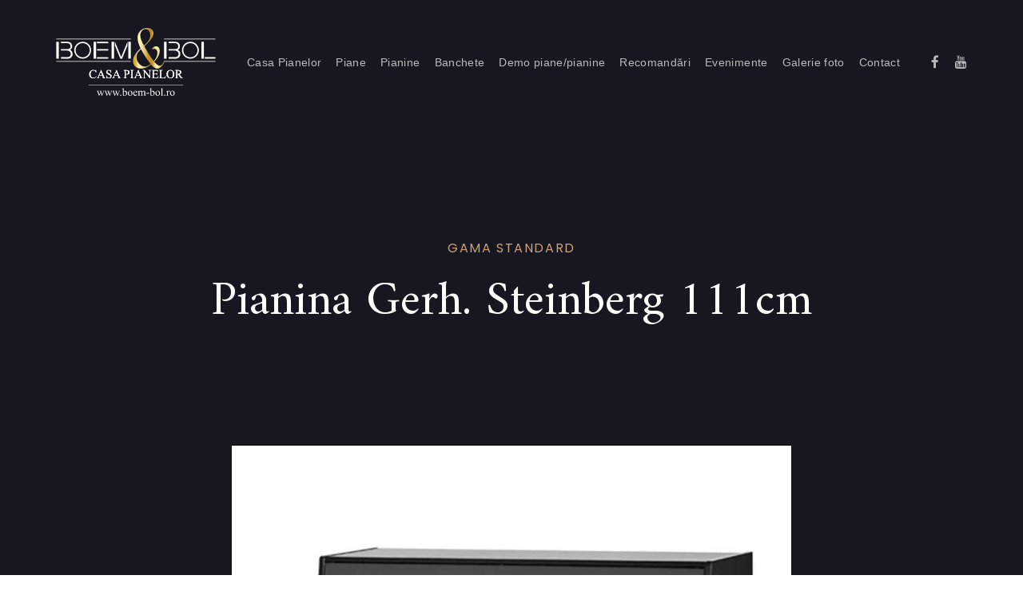

--- FILE ---
content_type: text/html; charset=UTF-8
request_url: https://casapianelor.ro/portfolio/pianina-gerh-steinberg-111cm/
body_size: 12700
content:

<!DOCTYPE html>
<html lang="ro-RO">
<head >

	<meta charset="UTF-8">
	<meta name="viewport" content="width=device-width, initial-scale=1.0" />
	<meta http-equiv="X-UA-Compatible" content="IE=edge">
	<link rel="profile" href="http://gmpg.org/xfn/11">
	<meta name="mobile-web-app-capable" content="yes">
<meta name="apple-mobile-web-app-capable" content="yes">
<meta name="apple-mobile-web-app-title" content="Casa Pianelor - ">
<link rel="pingback" href="https://casapianelor.ro/xmlrpc.php" />
<title>Pianina Gerh. Steinberg 111cm &#8211; Casa Pianelor</title>
<meta name='robots' content='max-image-preview:large' />
<link rel='dns-prefetch' href='//fonts.googleapis.com' />
<link rel='dns-prefetch' href='//s.w.org' />
<link rel='preconnect' href='https://fonts.gstatic.com' crossorigin />
<link rel="alternate" type="application/rss+xml" title="Casa Pianelor &raquo; Flux" href="https://casapianelor.ro/feed/" />
<link rel="alternate" type="application/rss+xml" title="Casa Pianelor &raquo; Flux comentarii" href="https://casapianelor.ro/comments/feed/" />
		<script type="text/javascript">
			window._wpemojiSettings = {"baseUrl":"https:\/\/s.w.org\/images\/core\/emoji\/13.1.0\/72x72\/","ext":".png","svgUrl":"https:\/\/s.w.org\/images\/core\/emoji\/13.1.0\/svg\/","svgExt":".svg","source":{"concatemoji":"https:\/\/casapianelor.ro\/wp-includes\/js\/wp-emoji-release.min.js?ver=5.8.1"}};
			!function(e,a,t){var n,r,o,i=a.createElement("canvas"),p=i.getContext&&i.getContext("2d");function s(e,t){var a=String.fromCharCode;p.clearRect(0,0,i.width,i.height),p.fillText(a.apply(this,e),0,0);e=i.toDataURL();return p.clearRect(0,0,i.width,i.height),p.fillText(a.apply(this,t),0,0),e===i.toDataURL()}function c(e){var t=a.createElement("script");t.src=e,t.defer=t.type="text/javascript",a.getElementsByTagName("head")[0].appendChild(t)}for(o=Array("flag","emoji"),t.supports={everything:!0,everythingExceptFlag:!0},r=0;r<o.length;r++)t.supports[o[r]]=function(e){if(!p||!p.fillText)return!1;switch(p.textBaseline="top",p.font="600 32px Arial",e){case"flag":return s([127987,65039,8205,9895,65039],[127987,65039,8203,9895,65039])?!1:!s([55356,56826,55356,56819],[55356,56826,8203,55356,56819])&&!s([55356,57332,56128,56423,56128,56418,56128,56421,56128,56430,56128,56423,56128,56447],[55356,57332,8203,56128,56423,8203,56128,56418,8203,56128,56421,8203,56128,56430,8203,56128,56423,8203,56128,56447]);case"emoji":return!s([10084,65039,8205,55357,56613],[10084,65039,8203,55357,56613])}return!1}(o[r]),t.supports.everything=t.supports.everything&&t.supports[o[r]],"flag"!==o[r]&&(t.supports.everythingExceptFlag=t.supports.everythingExceptFlag&&t.supports[o[r]]);t.supports.everythingExceptFlag=t.supports.everythingExceptFlag&&!t.supports.flag,t.DOMReady=!1,t.readyCallback=function(){t.DOMReady=!0},t.supports.everything||(n=function(){t.readyCallback()},a.addEventListener?(a.addEventListener("DOMContentLoaded",n,!1),e.addEventListener("load",n,!1)):(e.attachEvent("onload",n),a.attachEvent("onreadystatechange",function(){"complete"===a.readyState&&t.readyCallback()})),(n=t.source||{}).concatemoji?c(n.concatemoji):n.wpemoji&&n.twemoji&&(c(n.twemoji),c(n.wpemoji)))}(window,document,window._wpemojiSettings);
		</script>
		<style type="text/css">
img.wp-smiley,
img.emoji {
	display: inline !important;
	border: none !important;
	box-shadow: none !important;
	height: 1em !important;
	width: 1em !important;
	margin: 0 .07em !important;
	vertical-align: -0.1em !important;
	background: none !important;
	padding: 0 !important;
}
</style>
	<link rel='stylesheet' id='wp-block-library-css'  href='https://casapianelor.ro/wp-includes/css/dist/block-library/style.min.css?ver=5.8.1' type='text/css' media='all' />
<style id='wp-block-library-theme-inline-css' type='text/css'>
#start-resizable-editor-section{display:none}.wp-block-audio figcaption{color:#555;font-size:13px;text-align:center}.is-dark-theme .wp-block-audio figcaption{color:hsla(0,0%,100%,.65)}.wp-block-code{font-family:Menlo,Consolas,monaco,monospace;color:#1e1e1e;padding:.8em 1em;border:1px solid #ddd;border-radius:4px}.wp-block-embed figcaption{color:#555;font-size:13px;text-align:center}.is-dark-theme .wp-block-embed figcaption{color:hsla(0,0%,100%,.65)}.blocks-gallery-caption{color:#555;font-size:13px;text-align:center}.is-dark-theme .blocks-gallery-caption{color:hsla(0,0%,100%,.65)}.wp-block-image figcaption{color:#555;font-size:13px;text-align:center}.is-dark-theme .wp-block-image figcaption{color:hsla(0,0%,100%,.65)}.wp-block-pullquote{border-top:4px solid;border-bottom:4px solid;margin-bottom:1.75em;color:currentColor}.wp-block-pullquote__citation,.wp-block-pullquote cite,.wp-block-pullquote footer{color:currentColor;text-transform:uppercase;font-size:.8125em;font-style:normal}.wp-block-quote{border-left:.25em solid;margin:0 0 1.75em;padding-left:1em}.wp-block-quote cite,.wp-block-quote footer{color:currentColor;font-size:.8125em;position:relative;font-style:normal}.wp-block-quote.has-text-align-right{border-left:none;border-right:.25em solid;padding-left:0;padding-right:1em}.wp-block-quote.has-text-align-center{border:none;padding-left:0}.wp-block-quote.is-large,.wp-block-quote.is-style-large{border:none}.wp-block-search .wp-block-search__label{font-weight:700}.wp-block-group.has-background{padding:1.25em 2.375em;margin-top:0;margin-bottom:0}.wp-block-separator{border:none;border-bottom:2px solid;margin-left:auto;margin-right:auto;opacity:.4}.wp-block-separator:not(.is-style-wide):not(.is-style-dots){width:100px}.wp-block-separator.has-background:not(.is-style-dots){border-bottom:none;height:1px}.wp-block-separator.has-background:not(.is-style-wide):not(.is-style-dots){height:2px}.wp-block-table thead{border-bottom:3px solid}.wp-block-table tfoot{border-top:3px solid}.wp-block-table td,.wp-block-table th{padding:.5em;border:1px solid;word-break:normal}.wp-block-table figcaption{color:#555;font-size:13px;text-align:center}.is-dark-theme .wp-block-table figcaption{color:hsla(0,0%,100%,.65)}.wp-block-video figcaption{color:#555;font-size:13px;text-align:center}.is-dark-theme .wp-block-video figcaption{color:hsla(0,0%,100%,.65)}.wp-block-template-part.has-background{padding:1.25em 2.375em;margin-top:0;margin-bottom:0}#end-resizable-editor-section{display:none}
</style>
<link rel='stylesheet' id='wc-blocks-vendors-style-css'  href='https://casapianelor.ro/wp-content/plugins/woocommerce/packages/woocommerce-blocks/build/wc-blocks-vendors-style.css?ver=5.9.1' type='text/css' media='all' />
<link rel='stylesheet' id='wc-blocks-style-css'  href='https://casapianelor.ro/wp-content/plugins/woocommerce/packages/woocommerce-blocks/build/wc-blocks-style.css?ver=5.9.1' type='text/css' media='all' />
<link rel='stylesheet' id='contact-form-7-css'  href='https://casapianelor.ro/wp-content/plugins/contact-form-7/includes/css/styles.css?ver=5.5.1' type='text/css' media='all' />
<link rel='stylesheet' id='rs-plugin-settings-css'  href='https://casapianelor.ro/wp-content/plugins/revslider/public/assets/css/rs6.css?ver=6.1.5' type='text/css' media='all' />
<style id='rs-plugin-settings-inline-css' type='text/css'>
#rs-demo-id {}
</style>
<link rel='stylesheet' id='woocommerce-layout-css'  href='https://casapianelor.ro/wp-content/plugins/woocommerce/assets/css/woocommerce-layout.css?ver=5.8.0' type='text/css' media='all' />
<link rel='stylesheet' id='woocommerce-smallscreen-css'  href='https://casapianelor.ro/wp-content/plugins/woocommerce/assets/css/woocommerce-smallscreen.css?ver=5.8.0' type='text/css' media='only screen and (max-width: 768px)' />
<link rel='stylesheet' id='woocommerce-general-css'  href='https://casapianelor.ro/wp-content/plugins/woocommerce/assets/css/woocommerce.css?ver=5.8.0' type='text/css' media='all' />
<style id='woocommerce-inline-inline-css' type='text/css'>
.woocommerce form .form-row .required { visibility: visible; }
</style>
<link rel='stylesheet' id='liquid-icons-css'  href='https://casapianelor.ro/wp-content/themes/ave/assets/vendors/liquid-icon/liquid-icon.min.css' type='text/css' media='all' />
<link rel='stylesheet' id='font-awesome-css'  href='https://casapianelor.ro/wp-content/themes/ave/assets/vendors/font-awesome/css/font-awesome.min.css' type='text/css' media='all' />
<link rel='stylesheet' id='bootstrap-css'  href='https://casapianelor.ro/wp-content/themes/ave/assets/vendors/bootstrap/css/bootstrap.min.css' type='text/css' media='all' />
<link rel='stylesheet' id='jquery-ui-css'  href='https://casapianelor.ro/wp-content/themes/ave/assets/vendors/jquery-ui/jquery-ui.css' type='text/css' media='all' />
<link rel='stylesheet' id='flickity-css'  href='https://casapianelor.ro/wp-content/themes/ave/assets/vendors/flickity/flickity.min.css' type='text/css' media='all' />
<link rel='stylesheet' id='liquid-base-css'  href='https://casapianelor.ro/wp-content/themes/ave/style.css' type='text/css' media='all' />
<link rel='stylesheet' id='liquid-theme-css'  href='https://casapianelor.ro/wp-content/themes/ave/assets/css/theme.min.css' type='text/css' media='all' />
<link rel='stylesheet' id='liquid-light-scheme-css'  href='https://casapianelor.ro/wp-content/themes/ave/assets/css/theme-scheme-light.min.css' type='text/css' media='all' />
<link rel='stylesheet' id='theme-shop-css'  href='https://casapianelor.ro/wp-content/themes/ave/assets/css/theme-shop.min.css' type='text/css' media='all' />
<link rel='stylesheet' id='js_composer_front-css'  href='https://casapianelor.ro/wp-content/plugins/js_composer/assets/css/js_composer.min.css?ver=6.1' type='text/css' media='all' />
<link rel='stylesheet' id='le-schedule-table-css'  href='https://casapianelor.ro/wp-content/plugins/liquid-events/assets/css/liquid-events-table.min.css?ver=5.8.1' type='text/css' media='all' />
<link rel='stylesheet' id='ave-core-css'  href='https://casapianelor.ro/wp-content/plugins/ave-core/assets/css/ave-core.min.css?ver=5.8.1' type='text/css' media='all' />
<link rel="preload" as="style" href="https://fonts.googleapis.com/css?family=Poppins:400&#038;subset=latin&#038;display=swap&#038;ver=5.8.1" /><link rel="stylesheet" href="https://fonts.googleapis.com/css?family=Poppins:400&#038;subset=latin&#038;display=swap&#038;ver=5.8.1" media="print" onload="this.media='all'"><noscript><link rel="stylesheet" href="https://fonts.googleapis.com/css?family=Poppins:400&#038;subset=latin&#038;display=swap&#038;ver=5.8.1" /></noscript><link rel='stylesheet' id='liquid-generated-responsive-css'  href='//casapianelor.ro/wp-content/uploads/liquid-styles/liquid-responsive-100.css?timestamp=1589806203&#038;ver=5.8.1' type='text/css' media='all' />
<script type='text/javascript' src='https://casapianelor.ro/wp-includes/js/jquery/jquery.min.js?ver=3.6.0' id='jquery-core-js'></script>
<script type='text/javascript' src='https://casapianelor.ro/wp-includes/js/jquery/jquery-migrate.min.js?ver=3.3.2' id='jquery-migrate-js'></script>
<script type='text/javascript' src='https://casapianelor.ro/wp-content/plugins/revslider/public/assets/js/revolution.tools.min.js?ver=6.0' id='tp-tools-js'></script>
<script type='text/javascript' src='https://casapianelor.ro/wp-content/plugins/revslider/public/assets/js/rs6.min.js?ver=6.1.5' id='revmin-js'></script>
<script type='text/javascript' src='https://casapianelor.ro/wp-content/plugins/woocommerce/assets/js/jquery-blockui/jquery.blockUI.min.js?ver=2.7.0-wc.5.8.0' id='jquery-blockui-js'></script>
<script type='text/javascript' id='wc-add-to-cart-js-extra'>
/* <![CDATA[ */
var wc_add_to_cart_params = {"ajax_url":"\/wp-admin\/admin-ajax.php","wc_ajax_url":"\/?wc-ajax=%%endpoint%%","i18n_view_cart":"Vezi co\u0219ul","cart_url":"https:\/\/casapianelor.ro\/cos\/","is_cart":"","cart_redirect_after_add":"no"};
/* ]]> */
</script>
<script type='text/javascript' src='https://casapianelor.ro/wp-content/plugins/woocommerce/assets/js/frontend/add-to-cart.min.js?ver=5.8.0' id='wc-add-to-cart-js'></script>
<script type='text/javascript' src='https://casapianelor.ro/wp-content/plugins/js_composer/assets/js/vendors/woocommerce-add-to-cart.js?ver=6.1' id='vc_woocommerce-add-to-cart-js-js'></script>
<script type='text/javascript' src='https://casapianelor.ro/wp-content/themes/ave/assets/vendors/modernizr.min.js' id='modernizr-js'></script>
<script type='text/javascript' src='https://casapianelor.ro/wp-content/themes/ave/assets/vendors/inline.js?ver=1.0' id='color-variable-js'></script>
<script type='text/javascript' id='color-variable-js-after'>
function testCSSVariables(){var e="rgb(255, 198, 0)",o=document.createElement("span");o.style.setProperty("--color",e),o.style.setProperty("background","var(--color)"),document.body.appendChild(o);var r=getComputedStyle(o).backgroundColor===e;return document.body.removeChild(o),r};
</script>
<link rel="https://api.w.org/" href="https://casapianelor.ro/wp-json/" /><link rel="EditURI" type="application/rsd+xml" title="RSD" href="https://casapianelor.ro/xmlrpc.php?rsd" />
<link rel="wlwmanifest" type="application/wlwmanifest+xml" href="https://casapianelor.ro/wp-includes/wlwmanifest.xml" /> 
<meta name="generator" content="WordPress 5.8.1" />
<meta name="generator" content="WooCommerce 5.8.0" />
<link rel="canonical" href="https://casapianelor.ro/portfolio/pianina-gerh-steinberg-111cm/" />
<link rel='shortlink' href='https://casapianelor.ro/?p=7360' />
<link rel="alternate" type="application/json+oembed" href="https://casapianelor.ro/wp-json/oembed/1.0/embed?url=https%3A%2F%2Fcasapianelor.ro%2Fportfolio%2Fpianina-gerh-steinberg-111cm%2F" />
<link rel="alternate" type="text/xml+oembed" href="https://casapianelor.ro/wp-json/oembed/1.0/embed?url=https%3A%2F%2Fcasapianelor.ro%2Fportfolio%2Fpianina-gerh-steinberg-111cm%2F&#038;format=xml" />
<meta name="framework" content="Redux 4.3.1" /><meta name="google-site-verification" content="GMw3t_knLtT_c3iS6kQ1sB2tveYi66Yg977ver7DhpQ" />

<!-- Global site tag (gtag.js) - Google Analytics -->
<script async src="https://www.googletagmanager.com/gtag/js?id=UA-11648840-2"></script>
<script>
window.dataLayer = window.dataLayer || [];
function gtag(){dataLayer.push(arguments);}
gtag('js', new Date());

gtag('config', 'UA-11648840-2');
gtag('config', 'AW-1027831105');
</script>
	<link rel="shortcut icon" href="https://casapianelor.ro/wp-content/themes/ave/favicon.png" />
	<script type="text/javascript">
				window.liquidParams = {mobileNavBreakpoint:1199
				}	
			  </script>	<noscript><style>.woocommerce-product-gallery{ opacity: 1 !important; }</style></noscript>
	<style type="text/css">.recentcomments a{display:inline !important;padding:0 !important;margin:0 !important;}</style><meta name="generator" content="Powered by WPBakery Page Builder - drag and drop page builder for WordPress."/>
<meta name="generator" content="Powered by Slider Revolution 6.1.5 - responsive, Mobile-Friendly Slider Plugin for WordPress with comfortable drag and drop interface." />
<link rel="icon" href="https://casapianelor.ro/wp-content/uploads/2020/05/cropped-cp-favico-512px-32x32.png" sizes="32x32" />
<link rel="icon" href="https://casapianelor.ro/wp-content/uploads/2020/05/cropped-cp-favico-512px-192x192.png" sizes="192x192" />
<link rel="apple-touch-icon" href="https://casapianelor.ro/wp-content/uploads/2020/05/cropped-cp-favico-512px-180x180.png" />
<meta name="msapplication-TileImage" content="https://casapianelor.ro/wp-content/uploads/2020/05/cropped-cp-favico-512px-270x270.png" />
<script type="text/javascript">function setREVStartSize(t){try{var h,e=document.getElementById(t.c).parentNode.offsetWidth;if(e=0===e||isNaN(e)?window.innerWidth:e,t.tabw=void 0===t.tabw?0:parseInt(t.tabw),t.thumbw=void 0===t.thumbw?0:parseInt(t.thumbw),t.tabh=void 0===t.tabh?0:parseInt(t.tabh),t.thumbh=void 0===t.thumbh?0:parseInt(t.thumbh),t.tabhide=void 0===t.tabhide?0:parseInt(t.tabhide),t.thumbhide=void 0===t.thumbhide?0:parseInt(t.thumbhide),t.mh=void 0===t.mh||""==t.mh||"auto"===t.mh?0:parseInt(t.mh,0),"fullscreen"===t.layout||"fullscreen"===t.l)h=Math.max(t.mh,window.innerHeight);else{for(var i in t.gw=Array.isArray(t.gw)?t.gw:[t.gw],t.rl)void 0!==t.gw[i]&&0!==t.gw[i]||(t.gw[i]=t.gw[i-1]);for(var i in t.gh=void 0===t.el||""===t.el||Array.isArray(t.el)&&0==t.el.length?t.gh:t.el,t.gh=Array.isArray(t.gh)?t.gh:[t.gh],t.rl)void 0!==t.gh[i]&&0!==t.gh[i]||(t.gh[i]=t.gh[i-1]);var r,a=new Array(t.rl.length),n=0;for(var i in t.tabw=t.tabhide>=e?0:t.tabw,t.thumbw=t.thumbhide>=e?0:t.thumbw,t.tabh=t.tabhide>=e?0:t.tabh,t.thumbh=t.thumbhide>=e?0:t.thumbh,t.rl)a[i]=t.rl[i]<window.innerWidth?0:t.rl[i];for(var i in r=a[0],a)r>a[i]&&0<a[i]&&(r=a[i],n=i);var d=e>t.gw[n]+t.tabw+t.thumbw?1:(e-(t.tabw+t.thumbw))/t.gw[n];h=t.gh[n]*d+(t.tabh+t.thumbh)}void 0===window.rs_init_css&&(window.rs_init_css=document.head.appendChild(document.createElement("style"))),document.getElementById(t.c).height=h,window.rs_init_css.innerHTML+="#"+t.c+"_wrapper { height: "+h+"px }"}catch(t){console.log("Failure at Presize of Slider:"+t)}};</script>
<!-- Global site tag (gtag.js) - Google Analytics -->
<script async src="https://www.googletagmanager.com/gtag/js?id=UA-11648840-2"></script>
<script>
window.dataLayer = window.dataLayer || [];
function gtag(){dataLayer.push(arguments);}
gtag('js', new Date());

gtag('config', 'UA-11648840-2');
</script><style id='liquid-stylesheet-inline-css' type='text/css'>:root{--color-primary:#4762ff;--color-gradient-start:#4762FF;--color-gradient-stop:#FF798E;--color-link:#c99c2a;--color-link-hover:#f9a039;}.woocommerce ul.products, .woocommerce-page ul.products{margin-left:-15px;margin-right:-15px;}.woocommerce ul.products li.product, .woocommerce-page ul.products li.product{padding-left:15px;padding-right:15px;}body{font-family:Poppins;font-weight:400;line-height:1.9;font-size:16px;color:#828282;}body.single-post .blog-single-title{font-family:inherit;}body.single-post .content{font-family:inherit;}.h1,h1{font-family:Poppins;line-height:1.4em;font-size:57px;color:#060221;}.h2,h2{font-family:Poppins;line-height:1.4;letter-spacing:0px;font-size:44px;color:#060221;}.h3,h3{font-family:Poppins;line-height:1.5em;font-size:32px;color:#060221;}.h4,h4{font-family:Poppins;line-height:1.6em;font-size:26px;color:#060221;}.h5,h5{font-family:Poppins;line-height:1.6em;font-size:20px;color:#060221;}.h6,h6{font-family:Poppins;line-height:1.8;font-size:18px;color:#060221;}.titlebar-inner h1{font-size:80px;line-height:1.15em;}.titlebar-inner p{font-size:120px;line-height:120px;letter-spacing:1.15em;}.titlebar-inner{padding-top:75px;padding-bottom:75px;}.titlebar{background-color:transparent;background-image:url( https://casapianelor.sixeleven.ro/wp-content/uploads/2018/09/bg-1-min.jpg);background-size:cover;background-position:center top;}.titlebar > .titlebar-overlay.ld-overlay{background:linear-gradient(65deg, rgb(29,225,209) 0%, rgba(137, 135, 226, 0.084) 100%);}section.vc_row{units:px;}@media ( min-width: 1200px ){.main-header .is-stuck{background:rgb(255, 255, 255) !important;}.mainbar-wrap.is-stuck .social-icon:not(.branded):not(.branded-text) a, .mainbar-wrap.is-stuck .header-module .ld-module-trigger, .mainbar-wrap.is-stuck .main-nav > li > a, .mainbar-wrap.is-stuck .ld-module-search-visible-form .ld-search-form input, .mainbar-wrap.is-stuck .header-module .lqd-custom-menu > li > a{color:rgba(0, 0, 0, 0.688) !important;}.mainbar-wrap.is-stuck .mainbar-wrap.is-stuck .header-module .nav-trigger .bar{background-color:rgba(0, 0, 0, 0.688) !important;}.mainbar-wrap.is-stuck .header-module .ld-module-trigger-icon, .mainbar-wrap.is-stuck .header-module .ld-module-trigger-txt{color:inherit !important;}.mainbar-wrap.is-stuck .ld-module-search-visible-form .ld-search-form input{border-color:rgba(0, 0, 0, 0.688) !important;}.mainbar-wrap.is-stuck .social-icon:not(.branded):not(.branded-text) a:hover, .mainbar-wrap.is-stuck .main-nav > li > a:hover, .mainbar-wrap.is-stuck .header-module .lqd-custom-menu > li > a:hover{color:rgb(0, 0, 0) !important;}}@font-face {
	font-family: 'Cerebri Sans';
	src: url('http://original.liquid-themes.com/wp-content/uploads/fonts/37F0E0_2_0.woff2') format('woff2'),
			url('http://original.liquid-themes.com/wp-content/uploads/fonts/37F0E0_2_0.woff') format('woff');
	font-weight: 400;
	font-style: normal;
}

body {
    font-family: 'Cerebri Sans', sans-serif;
}

.is-stuck {
    box-shadow: 0px 0px 90px -20px rgba(0,0,0,0.2);
}
.lqd-contact-form input {
    margin-bottom: 0;
}
.testimonial .testimonial-quote {
line-height: 1.5em;
}
/*.testimonial-details-sm .testimonial-details h6 {
    color: #fff !important;
}*/
.testimonial-details-sm .testimonial-details h5 {
    color: #c99c2a !important;
}
.testimonial .testimonial-quote-mark svg {
    fill: #c99c2a;
}
.testimonial .testimonial-quote {
    font-style: italic !important;
    font-size: 16px !important;
}
.main-nav .link-txt .txt {
    position: relative;
    z-index: 2;
    font-size: 14px;
}
.main-nav > li > a {
    padding-left: 9px;
    padding-right: 9px;
}				
.header-cart-fragments {
    color: #FFFFFF !important;
}
.icon-ld-cart {
/*    color: #828282; 
    color: rgba(0, 0, 0, 0.688); */
    color: #828282; 
}
.ld-module-trigger-count {
/*    background-color: #828282;
    background-color:  rgba(0, 0, 0, 0.688); */
    background-color: #828282;
}
.single_add_to_cart_button {
    background-color: rgb(207, 160, 118) !important;
}</style><style type="text/css" data-type="vc_shortcodes-custom-css">.vc_custom_1588372532087{background-position: center;background-repeat: no-repeat !important;background-size: cover !important;}.vc_custom_1534235362339{padding-top: 26% !important;padding-bottom: 26% !important;}.vc_custom_1588372761095{margin-top: -20% !important;}.vc_custom_1525248773149{margin-bottom: 30px !important;}.vc_custom_1525248778043{margin-bottom: 30px !important;}.vc_custom_1525248790967{margin-bottom: 30px !important;}.vc_custom_1534235633669{margin-bottom: 28px !important;}.vc_custom_1588372653610{margin-bottom: 0px !important;}.vc_custom_1588453624997{margin-top: 0px !important;margin-bottom: 0px !important;}.vc_custom_1534235633669{margin-bottom: 28px !important;}.vc_custom_1588372662084{margin-bottom: 0px !important;}.vc_custom_1588453631352{margin-top: 0px !important;margin-bottom: 0px !important;}.vc_custom_1534235633669{margin-bottom: 28px !important;}.vc_custom_1588372681751{margin-bottom: 0px !important;}.vc_custom_1588453647700{margin-top: 0px !important;margin-bottom: 0px !important;}.vc_custom_1534235633669{margin-bottom: 28px !important;}.vc_custom_1588372690811{margin-bottom: 0px !important;}.vc_custom_1631613361748{margin-top: 0px !important;margin-bottom: 0px !important;}</style><noscript><style> .wpb_animate_when_almost_visible { opacity: 1; }</style></noscript><style type="text/css" data-type="vc_shortcodes-custom-css">.vc_custom_1593341135669{padding-right: 35px !important;padding-left: 35px !important;}</style><style type="text/css" data-type="vc_shortcodes-custom-css">.vc_custom_1586725825069{margin-bottom: 0px !important;}.vc_custom_1586726158695{margin-bottom: 0px !important;}</style>
</head>

<body class="liquid-portfolio-template-default single single-liquid-portfolio postid-7360 single-format-standard wp-custom-logo wp-embed-responsive theme-ave woocommerce-no-js blog-single-cover-bordered blog-single-post-has-thumbnail site-wide-layout page-scheme-light lazyload-enabled wpb-js-composer js-comp-ver-6.1 vc_responsive" dir="ltr" itemscope="itemscope" itemtype="http://schema.org/WebPage" data-mobile-nav-style="classic" data-mobile-nav-scheme="gray" data-mobile-nav-trigger-alignment="right" data-mobile-header-scheme="gray" data-mobile-secondary-bar="false" data-mobile-logo-alignment="center">

	<script type="text/javascript">
				(function() {
					if(!testCSSVariables()){var script=document.createElement("script"),body=document.querySelector("body");script.onreadystatechange = function () { if (this.readyState == 'complete' || this.readyState == 'loaded') { cssVars(); } };script.onload = function() { cssVars(); };script.src="assets/vendors/css-vars-ponyfill.min.js",body.insertBefore(script,body.lastChild);};
				}());
			</script><div><span class="screen-reader-text">Skip links</span><ul class="liquid-skip-link screen-reader-text"><li><a href="#content" class="screen-reader-shortcut"> Skip to content</a></li></ul></div>

	<div id="wrap">

		<header class="header site-header main-header main-header-overlay" data-react-to-megamenu="true" data-sticky-header="true" data-sticky-options="{ &quot;stickyTrigger&quot;: &quot;first-section&quot; }" id="header" itemscope="itemscope" itemtype="http://schema.org/WPHeader">
<div  class="secondarybar-wrap  " >	<div class="container secondarybar-container">		<div class="secondarybar">			<div class="row secondarybar-row align-items-center"><div  class="col vc_col-sm-4  "></div><div  class="col vc_col-sm-4  "></div><div  class="col vc_col-sm-4  "></div>			</div><!-- /.row secondarybar-row -->		</div><!-- /.secondarybar -->	</div><!-- /.container --></div><!-- /.secondarybar-wrap --><div  class="mainbar-wrap  vc_custom_1593341135669 " ><span class="megamenu-hover-bg"></span>	<div class="container mainbar-container">		<div class="mainbar">			<div class="row mainbar-row align-items-lg-stretch"><div  class="col-auto vc_col-sm-4  "><style>.navbar-brand{padding-top:35px;padding-bottom:35px;}</style>
<div id="ld_header_image_6969ed878a51e" class="navbar-header ld_header_image_6969ed878a51e">

	<a class="navbar-brand" href="https://casapianelor.ro/" rel="home"><span class="navbar-brand-inner"> <img class="logo-dark" src="https://casapianelor.ro/wp-content/uploads/2020/01/logo-cp-black.svg" alt="Casa Pianelor"  />  <img class="logo-sticky" src="https://casapianelor.ro/wp-content/uploads/2020/01/logo-cp-black.svg" alt="Casa Pianelor" srcset="https://casapianelor.ro/wp-content/uploads/2020/01/logo-cp-black.svg 2x" /> <img class="mobile-logo-default" src="https://casapianelor.ro/wp-content/uploads/2020/01/logo-cp-black.svg" alt="Casa Pianelor"  /><img class="logo-default" src="https://casapianelor.ro/wp-content/uploads/2020/01/logo-cp-white.svg" alt="Casa Pianelor"  /></span></a>	<button type="button" class="navbar-toggle collapsed nav-trigger style-mobile" data-toggle="collapse" data-target="#main-header-collapse" aria-expanded="false" data-changeclassnames='{ "html": "mobile-nav-activated overflow-hidden" }'>
				<span class="sr-only">Toggle navigation</span>
				<span class="bars">
					<span class="bar"></span>
					<span class="bar"></span>
					<span class="bar"></span>
				</span>
			</button>	
</div><!-- /.navbar-header --></div><div  class="col-auto vc_col-sm-4  "><div class="collapse navbar-collapse ld_header_collapsed_6969ed878aace" id="main-header-collapse">
	<style>.ld_header_menu_6969ed878ad1c.main-nav > li > a{font-size:17px;font-weight:500;letter-spacing:0.02em;color:rgba(255, 255, 255, 0.7);}.ld_header_menu_6969ed878ad1c.main-nav > li > a:hover{color:rgb(255, 255, 255);}</style><ul id="primary-nav" class="main-nav ld_header_menu_6969ed878ad1c nav align-items-lg-stretch justify-content-lg-center" data-submenu-options='{"toggleType":"fade","handler":"mouse-in-out"}' ><li id="menu-item-6687" class="menu-item menu-item-type-custom menu-item-object-custom menu-item-has-children menu-item-6687"><a href="#"><span class="link-icon"></span><span class="link-txt"><span class="link-ext"></span><span class="txt">Casa Pianelor<span class="submenu-expander"> <i class="fa fa-angle-down"></i> </span></span></span></a>
<ul class="nav-item-children">
	<li id="menu-item-6986" class="menu-item menu-item-type-post_type menu-item-object-page menu-item-6986"><a href="https://casapianelor.ro/vanzari-piane-boem-bol/"><span class="link-icon"></span><span class="link-txt"><span class="link-ext"></span><span class="txt">Despre noi<span class="submenu-expander"> <i class="fa fa-angle-down"></i> </span></span></span></a></li>
	<li id="menu-item-7507" class="menu-item menu-item-type-post_type menu-item-object-page menu-item-7507"><a href="https://casapianelor.ro/artisti-perzina/"><span class="link-icon"></span><span class="link-txt"><span class="link-ext"></span><span class="txt">Artiști Perzina<span class="submenu-expander"> <i class="fa fa-angle-down"></i> </span></span></span></a></li>
	<li id="menu-item-7062" class="menu-item menu-item-type-post_type menu-item-object-page menu-item-7062"><a href="https://casapianelor.ro/testimoniale-piane/"><span class="link-icon"></span><span class="link-txt"><span class="link-ext"></span><span class="txt">Testimoniale<span class="submenu-expander"> <i class="fa fa-angle-down"></i> </span></span></span></a></li>
	<li id="menu-item-7315" class="menu-item menu-item-type-post_type menu-item-object-page menu-item-7315"><a href="https://casapianelor.ro/prieteni-pianisti/"><span class="link-icon"></span><span class="link-txt"><span class="link-ext"></span><span class="txt">Prieteni<span class="submenu-expander"> <i class="fa fa-angle-down"></i> </span></span></span></a></li>
	<li id="menu-item-7472" class="menu-item menu-item-type-post_type menu-item-object-page menu-item-7472"><a href="https://casapianelor.ro/achizitii-piane-seap-sicap/"><span class="link-icon"></span><span class="link-txt"><span class="link-ext"></span><span class="txt">Achiziții SEAP/SICAP<span class="submenu-expander"> <i class="fa fa-angle-down"></i> </span></span></span></a></li>
</ul>
</li>
<li id="menu-item-7760" class="menu-item menu-item-type-custom menu-item-object-custom menu-item-has-children menu-item-7760"><a href="#"><span class="link-icon"></span><span class="link-txt"><span class="link-ext"></span><span class="txt">Piane<span class="submenu-expander"> <i class="fa fa-angle-down"></i> </span></span></span></a>
<ul class="nav-item-children">
	<li id="menu-item-7100" class="menu-item menu-item-type-post_type menu-item-object-page menu-item-7100"><a href="https://casapianelor.ro/piane-vanzare/"><span class="link-icon"></span><span class="link-txt"><span class="link-ext"></span><span class="txt">Piane noi<span class="submenu-expander"> <i class="fa fa-angle-down"></i> </span></span></span></a></li>
	<li id="menu-item-7759" class="menu-item menu-item-type-post_type menu-item-object-page menu-item-7759"><a href="https://casapianelor.ro/piane-digitale-vanzare/"><span class="link-icon"></span><span class="link-txt"><span class="link-ext"></span><span class="txt">Piane digitale<span class="submenu-expander"> <i class="fa fa-angle-down"></i> </span></span></span></a></li>
</ul>
</li>
<li id="menu-item-6661" class="menu-item menu-item-type-custom menu-item-object-custom menu-item-has-children menu-item-6661"><a href="#"><span class="link-icon"></span><span class="link-txt"><span class="link-ext"></span><span class="txt">Pianine<span class="submenu-expander"> <i class="fa fa-angle-down"></i> </span></span></span></a>
<ul class="nav-item-children">
	<li id="menu-item-7343" class="menu-item menu-item-type-post_type menu-item-object-page menu-item-7343"><a href="https://casapianelor.ro/pianine-noi/"><span class="link-icon"></span><span class="link-txt"><span class="link-ext"></span><span class="txt">Pianine noi<span class="submenu-expander"> <i class="fa fa-angle-down"></i> </span></span></span></a></li>
	<li id="menu-item-7746" class="menu-item menu-item-type-post_type menu-item-object-page menu-item-7746"><a href="https://casapianelor.ro/pianine-digitale/"><span class="link-icon"></span><span class="link-txt"><span class="link-ext"></span><span class="txt">Pianine digitale<span class="submenu-expander"> <i class="fa fa-angle-down"></i> </span></span></span></a></li>
	<li id="menu-item-7384" class="menu-item menu-item-type-post_type menu-item-object-page menu-item-7384"><a href="https://casapianelor.ro/pianine-reconditionate/"><span class="link-icon"></span><span class="link-txt"><span class="link-ext"></span><span class="txt">Pianine recondiționate<span class="submenu-expander"> <i class="fa fa-angle-down"></i> </span></span></span></a></li>
</ul>
</li>
<li id="menu-item-7284" class="menu-item menu-item-type-post_type menu-item-object-page menu-item-7284"><a href="https://casapianelor.ro/banchete-pian/"><span class="link-icon"></span><span class="link-txt"><span class="link-ext"></span><span class="txt">Banchete<span class="submenu-expander"> <i class="fa fa-angle-down"></i> </span></span></span></a></li>
<li id="menu-item-7018" class="menu-item menu-item-type-post_type menu-item-object-page menu-item-7018"><a href="https://casapianelor.ro/demo-piane-pianine/"><span class="link-icon"></span><span class="link-txt"><span class="link-ext"></span><span class="txt">Demo piane/pianine<span class="submenu-expander"> <i class="fa fa-angle-down"></i> </span></span></span></a></li>
<li id="menu-item-7005" class="menu-item menu-item-type-post_type menu-item-object-page menu-item-7005"><a href="https://casapianelor.ro/recomandari-piane/"><span class="link-icon"></span><span class="link-txt"><span class="link-ext"></span><span class="txt">Recomandări<span class="submenu-expander"> <i class="fa fa-angle-down"></i> </span></span></span></a></li>
<li id="menu-item-6854" class="menu-item menu-item-type-post_type menu-item-object-page menu-item-6854"><a href="https://casapianelor.ro/evenimente/"><span class="link-icon"></span><span class="link-txt"><span class="link-ext"></span><span class="txt">Evenimente<span class="submenu-expander"> <i class="fa fa-angle-down"></i> </span></span></span></a></li>
<li id="menu-item-6959" class="menu-item menu-item-type-post_type menu-item-object-page menu-item-6959"><a href="https://casapianelor.ro/galerie-piane-vanzare/"><span class="link-icon"></span><span class="link-txt"><span class="link-ext"></span><span class="txt">Galerie foto<span class="submenu-expander"> <i class="fa fa-angle-down"></i> </span></span></span></a></li>
<li id="menu-item-6827" class="menu-item menu-item-type-post_type menu-item-object-page menu-item-6827"><a href="https://casapianelor.ro/contact/"><span class="link-icon"></span><span class="link-txt"><span class="link-ext"></span><span class="txt">Contact<span class="submenu-expander"> <i class="fa fa-angle-down"></i> </span></span></span></a></li>
</ul>
	
</div><!-- /.navbar-collapse --></div><div  class="col-auto vc_col-sm-4   text-right text-lg-right"><style>.ld_header_social_icons_6969ed878ef98.social-icon{font-size:17px;}.ld_header_social_icons_6969ed878ef98.social-icon a{color:rgba(255, 255, 255, 0.7) !important;}.ld_header_social_icons_6969ed878ef98.social-icon li a:hover{color:rgb(255, 255, 255) !important;}</style><div class="header-module">
		<ul class="social-icon social-icon-sm ld_header_social_icons_6969ed878ef98" id=ld_header_social_icons_6969ed878ef98>
	<li><a href="https://www.facebook.com/BoemClubPianos/" target="_blank"><i class="fa fa-facebook"></i></a></li><li><a href="https://www.youtube.com/channel/UCytX56b82s6sORvRPtrpUjQ" target="_blank"><i class="fa fa-youtube"></i></a></li>	</ul>
</div><style>.ld-module-cart > .ld-module-trigger .ld-module-trigger-count{color:rgb(130, 130, 130);}</style>
<div class="header-module lqd-show-on-mobile  lqd-show-on-addtocart ">

<div class="ld-module-cart hidden">
	
	<span class="ld-module-trigger collapsed" data-ld-toggle="true" data-toggle="collapse" data-target="#lqd-cart" aria-controls="lqd-cart" aria-expanded="false">
						<span class="ld-module-trigger-icon" >
			<i class="icon-ld-cart"></i>
		</span><!-- /.ld-module-trigger-icon --> 
				<span class="ld-module-trigger-count header-cart-fragments">0</span>	</span><!-- /.ld-module-trigger -->
	
	<div class="ld-module-dropdown collapse" id="lqd-cart" aria-expanded="false">
		<div class="ld-cart-contents">
			<div class="header-quickcart">
				<div class="ld-cart-head flex-wrap justify-content-between">
	<span class="ld-cart-head-txt">Cart <span class="ld-module-trigger-count color-primary">0</span></span>
	<span class="ld-module-trigger collapsed" data-ld-toggle="true" data-toggle="collapse" data-target="#lqd-cart-cloned" aria-controls="lqd-cart-cloned" aria-expanded="false">
		<span class="ld-module-trigger-icon">
			<i class="icon-md-close"></i>
		</span><!-- /.ld-module-trigger-icon --> 
	</span><!-- /.ld-module-trigger -->
</div><!-- /.ld-cart-head -->
<span class="item-count" style="display:none;">0</span>

<div class="ld-cart-products woocommerce-mini-cart cart_list product_list_widget">
	
	
		<div class="empty"><h3>No products in the cart.</h3></div>

		
</div><!-- /.ld-cart-products -->

			</div>
			
						
		</div><!-- /.ld-cart-contents -->
	</div><!-- /.ld-module-dropdown -->

</div><!-- /.module-cart --></div></div>			</div><!-- /.row mainbar-row -->		</div><!-- /.mainbar -->	</div><!-- /.container --></div><!-- /.mainbar-wrap --><div  class="secondarybar-wrap  " >	<div class="container secondarybar-container">		<div class="secondarybar">			<div class="row secondarybar-row align-items-center"><div  class="col vc_col-sm-4  "></div><div  class="col vc_col-sm-4  "></div><div  class="col vc_col-sm-4  "></div>			</div><!-- /.row secondarybar-row -->		</div><!-- /.secondarybar -->	</div><!-- /.container --></div><!-- /.secondarybar-wrap --></header>
		<main class="content" id="content">
					<article class="post post-7360 liquid-portfolio type-liquid-portfolio status-publish format-standard has-post-thumbnail hentry liquid-portfolio-category-gerh-steinberg-noi" id="post-7360" itemscope="itemscope" itemtype="http://schema.org/CreativeWork">
			
<div class="pf-single-contents">
	<section data-parallax="true" data-parallax-options='{"parallaxBG":true}' data-bg-image="url" class="vc_row wpb_row vc_row-fluid vc_custom_1588372532087 liquid-row-shadowbox-6969ed87952ab vc_row-has-fill vc_row-has-bg"><div class="liquid-row-overlay" style="background:rgba(23, 24, 33, 0.9)"></div><div class="ld-container container"><div class="row ld-row"><div class="text-center wpb_column vc_column_container vc_col-sm-12 liquid-column-6969ed879da98"><div class="vc_column-inner"><div class="wpb_wrapper vc_custom_1534235362339"  data-custom-animations="true" data-ca-options='{"triggerHandler":"inview","animationTarget":"all-childs","duration":"1200","delay":"150","easing":"easeOutQuint","direction":"forward","initValues":{"translateY":59,"translateZ":-151,"rotateX":-90,"opacity":0},"animations":{"translateY":0,"translateZ":0,"rotateX":0,"opacity":1}}' ><div class="wpb_wrapper-inner"><style>.ld_fancy_heading_6969ed879dcc7 h6{font-size:16px;letter-spacing:0.1em;color:rgb(207, 160, 118);}@media (min-width: 992px) { .ld_fancy_heading_6969ed879dcc7 h6 {margin-bottom:0.75em !important;  }  } .ld_fancy_heading_6969ed879dcc7 .lqd-highlight-inner{height:0.275em;bottom:0px;}@media (min-width: 992px) { .ld_fancy_heading_6969ed879dcc7 h6 {margin-bottom:0.75em !important;  }  } </style><div class="ld-fancy-heading text-center text-uppercase ld_fancy_heading_6969ed879dcc7">
	<h6 class="lqd-highlight-underline lqd-highlight-grow-left" ><span class="ld-fh-txt"> Gama Standard</span></h6></div><style>.ld_fancy_heading_6969ed879debe h2{font-family:Amiri!important;font-weight:400!important;font-style:normal!important;font-size:60px;color:rgb(255, 255, 255);}@media (min-width: 992px) { .ld_fancy_heading_6969ed879debe h2 {padding-right:10% !important; padding-left:10% !important;  }  } @media (min-width: 992px) { .ld_fancy_heading_6969ed879debe h2 {margin-top:0px !important; margin-bottom:1.5em !important;  }  } .ld_fancy_heading_6969ed879debe .lqd-highlight-inner{height:0.275em;bottom:0px;}@media (min-width: 992px) { .ld_fancy_heading_6969ed879debe h2 {padding-right:10% !important; padding-left:10% !important;  }  } @media (min-width: 992px) { .ld_fancy_heading_6969ed879debe h2 {margin-top:0px !important; margin-bottom:1.5em !important;  }  } </style><div class="ld-fancy-heading text-center ld_fancy_heading_6969ed879debe">
	<h2 class="lqd-highlight-underline lqd-highlight-grow-left" data-fittext="true" data-fittext-options='{"compressor":0.65,"maxFontSize":"currentFontSize","minFontSize":"38"}' data-split-text="true" data-custom-animations="true" data-ca-options='{"triggerHandler":"inview","animationTarget":".lqd-lines .split-inner","duration":700,"delay":100,"easing":"easeOutQuint","direction":"forward","initValues":{"scale":1},"animations":{"scale":1}}' data-split-options='{"type":"lines"}'><span class="ld-fh-txt"> Pianina Gerh. Steinberg 111cm</span></h2></div></div></div></div></div></div></div></section><section class="vc_row wpb_row vc_row-fluid liquid-row-shadowbox-6969ed879e2e1"><div class="ld-container container-fluid"><div class="row ld-row"><div class="wpb_column vc_column_container vc_col-sm-12 liquid-column-6969ed879e821"><div class="vc_column-inner"><div class="wpb_wrapper vc_custom_1588372761095"  data-custom-animations="true" data-ca-options='{"triggerHandler":"inview","animationTarget":"all-childs","duration":"1200","startDelay":"500","delay":100,"easing":"easeOutQuint","direction":"forward","initValues":{"translateY":41,"opacity":0},"animations":{"translateY":0,"opacity":1}}' ><div class="wpb_wrapper-inner">
	<div  class="wpb_single_image wpb_content_element vc_align_center  liquid_vc_single_image-6969ed879f866">
		
		<figure class="wpb_wrapper vc_figure">
			<div class="vc_single_image-wrapper   vc_box_border_grey"><img width="700" height="740" src="data:image/svg+xml;charset=utf-8,&lt;svg xmlns%3D&#039;http%3A%2F%2Fwww.w3.org%2F2000%2Fsvg&#039; viewBox%3D&#039;0 0  &#039;%2F&gt;" class="vc_single_image-img attachment-full ld-lazyload" alt="" loading="lazy" srcset="" sizes="(max-width: 700px) 100vw, 700px" data-src="https://casapianelor.ro/wp-content/uploads/2020/05/01.Pianina-Gerh-Steinberg-111-cm.jpg" data-srcset="https://casapianelor.ro/wp-content/uploads/2020/05/01.Pianina-Gerh-Steinberg-111-cm.jpg 700w, https://casapianelor.ro/wp-content/uploads/2020/05/01.Pianina-Gerh-Steinberg-111-cm-284x300.jpg 284w" data-aspect="" /></div>
		</figure>
	</div>
</div></div></div></div></div></div></section><div class="vc_row-full-width vc_clearfix"></div><section class="vc_row wpb_row vc_row-fluid liquid-row-shadowbox-6969ed879fcb5"><div class="ld-container container"><div class="row ld-row"><div class="text-center wpb_column vc_column_container vc_col-sm-10 vc_col-lg-offset-1 liquid-column-6969ed87a01b6"><div class="vc_column-inner"><div class="wpb_wrapper "  data-custom-animations="true" data-ca-options='{"triggerHandler":"inview","animationTarget":"all-childs","duration":"1200","delay":"150","easing":"easeOutQuint","direction":"forward","initValues":{"translateY":59,"translateZ":-149,"rotateX":-93,"opacity":0},"animations":{"translateY":0,"translateZ":0,"rotateX":0,"opacity":1}}' ><div class="wpb_wrapper-inner"><div class="vc_empty_space"   style="height: 100px"><span class="vc_empty_space_inner"></span></div><style>.ld_fancy_heading_6969ed87a05c3 h2{font-family:Amiri!important;font-weight:400!important;font-style:normal!important;font-size:28px;line-height:1.25em;}.ld_fancy_heading_6969ed87a05c3 .lqd-highlight-inner{height:0.275em;bottom:0px;}</style><div class="ld-fancy-heading ld_fancy_heading_6969ed87a05c3">
	<h2 class="lqd-highlight-underline lqd-highlight-grow-left" data-split-text="true" data-custom-animations="true" data-ca-options='{"triggerHandler":"inview","animationTarget":".lqd-lines .split-inner","duration":700,"delay":100,"easing":"easeOutQuint","direction":"forward","initValues":{"scale":1},"animations":{"scale":1}}' data-split-options='{"type":"lines"}'><span class="ld-fh-txt"> “Klein, aber fein” (Mic dar fin) asa cum ar spune in germana numit dupa capitala animata si vibranta a Ciprului care acopera o arie de 111 km patrati, aceasta pianina GS-111 NICOSIA este un instrument care da un touche placut cu un sunet echilibrat si bogat si este un inceput perfect pentru o linie de pianine. Nu prea scump dar nici ieftin; mic dar adecvat (114 cm/45”) este instrumentul perfect pentru orice student si/sau studio.</span></h2></div><div class="vc_empty_space"   style="height: 30px"><span class="vc_empty_space_inner"></span></div><h3 style="font-size: 24px;color: #cfa076;text-align: center" class="vc_custom_heading"  >Caracteristici speciale:</h3>
	<div class="wpb_text_column wpb_content_element " >
		<div class="wpb_wrapper">
			<ul>
<li style="text-align: center;"><span style="color: #808291; line-height: 30px;">Pedala de Studiu</span></li>
<li style="text-align: center;"><span style="color: #808291; line-height: 30px;">Balamale din crom solid</span></li>
<li style="text-align: center;"><span style="color: #808291; line-height: 30px;">Lacuri elvețiene de cea mai bună calitate</span></li>
<li style="text-align: center;"><span style="color: #808291; line-height: 30px;">Finisaj solid de arțar</span></li>
<li style="text-align: center;"><span style="color: #808291; line-height: 30px;">Alte versiuni: alb, nuc și mahon cu luciu ridicat &#8211; cireș, fag, arțar și alte culori disponibile la costuri suplimentare.<br />
</span></li>
</ul>

		</div>
	</div>
<div class="vc_empty_space"   style="height: 90px"><span class="vc_empty_space_inner"></span></div></div></div></div></div><div class="wpb_column vc_column_container vc_col-sm-12 vc_col-lg-offset-2 vc_col-lg-8 vc_col-md-offset-2 vc_col-md-8 liquid-column-6969ed87a153e"><div class="vc_column-inner"><div class="wpb_wrapper "   ><div class="wpb_wrapper-inner"><div data-custom-animations="true" data-ca-options='{"triggerHandler":"inview","animationTarget":".wpb_column","duration":"1200","delay":"150","easing":"easeOutQuint","direction":"forward","initValues":{"translateY":50,"opacity":0},"animations":{"translateY":0,"opacity":1}}' class="vc_row wpb_row vc_inner vc_row-fluid liquid-row-shadowbox-6969ed87a267f"><div class="wpb_column vc_column_container vc_col-sm-3 liquid-column-6969ed87a93ef"><div class="vc_column-inner"><div class="wpb_wrapper vc_custom_1525248773149"  ><div class="wpb_wrapper-inner"><div class="vc_separator wpb_content_element vc_separator_align_center vc_sep_width_30 vc_sep_pos_align_center vc_separator_no_text vc_custom_1534235633669  vc_custom_1534235633669" ><span class="vc_sep_holder vc_sep_holder_l"><span  style="border-color:rgb(207,160,118);border-color:rgba(207,160,118,0.5);" class="vc_sep_line"></span></span><span class="vc_sep_holder vc_sep_holder_r"><span  style="border-color:rgb(207,160,118);border-color:rgba(207,160,118,0.5);" class="vc_sep_line"></span></span>
</div><p style="font-size: 12px;color: #808291;text-align: center;letter-spacing:0.1em" class="vc_custom_heading vc_custom_1588372653610"  >MODEL ÎNĂLȚIME</p><p style="font-size: 16px;color: #ffffff;text-align: center" class="vc_custom_heading vc_custom_1588453624997"  >RH 111</p></div></div></div></div><div class="wpb_column vc_column_container vc_col-sm-3 liquid-column-6969ed87aa1a6"><div class="vc_column-inner"><div class="wpb_wrapper vc_custom_1525248778043"  ><div class="wpb_wrapper-inner"><div class="vc_separator wpb_content_element vc_separator_align_center vc_sep_width_30 vc_sep_pos_align_center vc_separator_no_text vc_custom_1534235633669  vc_custom_1534235633669" ><span class="vc_sep_holder vc_sep_holder_l"><span  style="border-color:rgb(207,160,118);border-color:rgba(207,160,118,0.5);" class="vc_sep_line"></span></span><span class="vc_sep_holder vc_sep_holder_r"><span  style="border-color:rgb(207,160,118);border-color:rgba(207,160,118,0.5);" class="vc_sep_line"></span></span>
</div><p style="font-size: 12px;color: #808291;text-align: center;letter-spacing:0.1em" class="vc_custom_heading vc_custom_1588372662084"  >MASĂ (KG)</p><p style="font-size: 16px;color: #ffffff;text-align: center" class="vc_custom_heading vc_custom_1588453631352"  >207</p></div></div></div></div><div class="wpb_column vc_column_container vc_col-sm-3 liquid-column-6969ed87aa73a"><div class="vc_column-inner"><div class="wpb_wrapper vc_custom_1525248790967"  ><div class="wpb_wrapper-inner"><div class="vc_separator wpb_content_element vc_separator_align_center vc_sep_width_30 vc_sep_pos_align_center vc_separator_no_text vc_custom_1534235633669  vc_custom_1534235633669" ><span class="vc_sep_holder vc_sep_holder_l"><span  style="border-color:rgb(207,160,118);border-color:rgba(207,160,118,0.5);" class="vc_sep_line"></span></span><span class="vc_sep_holder vc_sep_holder_r"><span  style="border-color:rgb(207,160,118);border-color:rgba(207,160,118,0.5);" class="vc_sep_line"></span></span>
</div><p style="font-size: 12px;color: #808291;text-align: center;letter-spacing:0.1em" class="vc_custom_heading vc_custom_1588372681751"  >DIMENSIUNI L x l (cm)</p><p style="font-size: 16px;color: #ffffff;text-align: center" class="vc_custom_heading vc_custom_1588453647700"  >111 x 144.4 x 57</p></div></div></div></div><div class="wpb_column vc_column_container vc_col-sm-3 liquid-column-6969ed87aae64"><div class="vc_column-inner"><div class="wpb_wrapper "  ><div class="wpb_wrapper-inner"><div class="vc_separator wpb_content_element vc_separator_align_center vc_sep_width_30 vc_sep_pos_align_center vc_separator_no_text vc_custom_1534235633669  vc_custom_1534235633669" ><span class="vc_sep_holder vc_sep_holder_l"><span  style="border-color:rgb(207,160,118);border-color:rgba(207,160,118,0.5);" class="vc_sep_line"></span></span><span class="vc_sep_holder vc_sep_holder_r"><span  style="border-color:rgb(207,160,118);border-color:rgba(207,160,118,0.5);" class="vc_sep_line"></span></span>
</div><p style="font-size: 12px;color: #808291;text-align: center;letter-spacing:0.1em" class="vc_custom_heading vc_custom_1588372690811"  >PREȚ (EURO)</p><p style="font-size: 16px;color: #ffffff;text-align: center" class="vc_custom_heading vc_custom_1631613361748"  >3,990</p></div></div></div></div></div><div class="vc_empty_space"   style="height: 50px"><span class="vc_empty_space_inner"></span></div></div></div></div></div></div></div></section>
</div><!-- /.pf-single-contents -->
		</article><!-- #post-## -->
		
					</main><!-- #content -->
		<style>.main-footer {background-color: #000000;color: #b8beca;padding-top: 30px;padding-bottom: 30px}.main-footer a:not(.btn) { color: #b8beca }.main-footer a:not(.btn):hover { color: #d3a985 }</style><footer class="main-footer site-footer footer" id="footer" itemscope="itemscope" itemtype="http://schema.org/WPFooter">
	<section class="vc_row wpb_row vc_row-fluid liquid-row-shadowbox-6969ed87aba99"><div class="ld-container container"><div class="row ld-row"><div class="wpb_column vc_column_container vc_col-sm-12 vc_col-md-6 vc_hidden-xs liquid-column-6969ed87abddc"><div class="vc_column-inner"><div class="wpb_wrapper "   ><div class="wpb_wrapper-inner">
	<div  class="wpb_single_image wpb_content_element vc_align_left  vc_custom_1586725825069 liquid_vc_single_image-6969ed87acad6">
		
		<figure class="wpb_wrapper vc_figure">
			<div class="vc_single_image-wrapper   vc_box_border_grey loaded "><img src="https://casapianelor.ro/wp-content/uploads/2020/01/logo-cp-white.svg" class="vc_single_image-img attachment-full" alt="" loading="lazy" /></div>
		</figure>
	</div>
<style>.ld_spacer_6969ed87acb3e{height:30px;}</style>
<div class="ld-empty-space vc_hidden-md vc_hidden-lg ld_spacer_6969ed87acb3e"><span class="liquid_empty_space_inner"></span></div></div></div></div></div><div class="wpb_column vc_column_container vc_col-sm-12 vc_col-md-6 vc_hidden-xs text-left text-md-right liquid-column-6969ed87ad010"><div class="vc_column-inner"><div class="wpb_wrapper "   ><div class="wpb_wrapper-inner"><ul class="social-icon social-icon-md ld_social_icons_6969ed87ad0f2" id=ld_social_icons_6969ed87ad0f2>
<li><a href="https://www.facebook.com/BoemClubPianos/" target="_blank"><i class="fa fa-facebook"></i></a></li><li><a href="https://www.youtube.com/channel/UCytX56b82s6sORvRPtrpUjQ" target="_blank"><i class="fa fa-youtube"></i></a></li></ul></div></div></div></div></div></div></section><section class="vc_row wpb_row vc_row-fluid liquid-row-shadowbox-6969ed87ad574"><div class="ld-container container"><div class="row ld-row"><div class="wpb_column vc_column_container vc_col-sm-12 vc_hidden-lg vc_col-md-6 vc_hidden-md vc_hidden-sm liquid-column-6969ed87ad87f"><div class="vc_column-inner"><div class="wpb_wrapper "   ><div class="wpb_wrapper-inner">
	<div  class="wpb_single_image wpb_content_element vc_align_center  vc_custom_1586726158695 liquid_vc_single_image-6969ed87ae10e">
		
		<figure class="wpb_wrapper vc_figure">
			<div class="vc_single_image-wrapper   vc_box_border_grey loaded "><img src="https://casapianelor.ro/wp-content/uploads/2020/01/logo-cp-white.svg" class="vc_single_image-img attachment-full" alt="" loading="lazy" /></div>
		</figure>
	</div>
<style>.ld_spacer_6969ed87ae178{height:30px;}</style>
<div class="ld-empty-space vc_hidden-md vc_hidden-lg ld_spacer_6969ed87ae178"><span class="liquid_empty_space_inner"></span></div></div></div></div></div><div class="wpb_column vc_column_container vc_col-sm-12 vc_hidden-lg vc_col-md-6 vc_hidden-md vc_hidden-sm text-center text-md-right liquid-column-6969ed87ae706"><div class="vc_column-inner"><div class="wpb_wrapper "   ><div class="wpb_wrapper-inner"><ul class="social-icon social-icon-md ld_social_icons_6969ed87ae7e2" id=ld_social_icons_6969ed87ae7e2>
<li><a href="https://www.facebook.com/BoemClubPianos/" target="_blank"><i class="fa fa-facebook"></i></a></li><li><a href="https://www.youtube.com/channel/UCytX56b82s6sORvRPtrpUjQ" target="_blank"><i class="fa fa-youtube"></i></a></li></ul></div></div></div></div></div></div></section></footer>
	</div><!-- .site-container -->

	
	<script type="text/html" id="wpb-modifications"></script>	<script type="text/javascript">
		(function () {
			var c = document.body.className;
			c = c.replace(/woocommerce-no-js/, 'woocommerce-js');
			document.body.className = c;
		})();
	</script>
	<link rel='stylesheet' id='vc_google_fonts_amiriregularitalic700700italic-css'  href='//fonts.googleapis.com/css?family=Amiri%3Aregular%2Citalic%2C700%2C700italic&#038;ver=5.8.1' type='text/css' media='all' />
<script type='text/javascript' src='https://casapianelor.ro/wp-includes/js/dist/vendor/regenerator-runtime.min.js?ver=0.13.7' id='regenerator-runtime-js'></script>
<script type='text/javascript' src='https://casapianelor.ro/wp-includes/js/dist/vendor/wp-polyfill.min.js?ver=3.15.0' id='wp-polyfill-js'></script>
<script type='text/javascript' id='contact-form-7-js-extra'>
/* <![CDATA[ */
var wpcf7 = {"api":{"root":"https:\/\/casapianelor.ro\/wp-json\/","namespace":"contact-form-7\/v1"}};
/* ]]> */
</script>
<script type='text/javascript' src='https://casapianelor.ro/wp-content/plugins/contact-form-7/includes/js/index.js?ver=5.5.1' id='contact-form-7-js'></script>
<script type='text/javascript' src='https://casapianelor.ro/wp-content/plugins/woocommerce/assets/js/js-cookie/js.cookie.min.js?ver=2.1.4-wc.5.8.0' id='js-cookie-js'></script>
<script type='text/javascript' id='woocommerce-js-extra'>
/* <![CDATA[ */
var woocommerce_params = {"ajax_url":"\/wp-admin\/admin-ajax.php","wc_ajax_url":"\/?wc-ajax=%%endpoint%%"};
/* ]]> */
</script>
<script type='text/javascript' src='https://casapianelor.ro/wp-content/plugins/woocommerce/assets/js/frontend/woocommerce.min.js?ver=5.8.0' id='woocommerce-js'></script>
<script type='text/javascript' id='wc-cart-fragments-js-extra'>
/* <![CDATA[ */
var wc_cart_fragments_params = {"ajax_url":"\/wp-admin\/admin-ajax.php","wc_ajax_url":"\/?wc-ajax=%%endpoint%%","cart_hash_key":"wc_cart_hash_8d5d2520267d5b66dbabb19b32729079","fragment_name":"wc_fragments_8d5d2520267d5b66dbabb19b32729079","request_timeout":"5000"};
/* ]]> */
</script>
<script type='text/javascript' src='https://casapianelor.ro/wp-content/plugins/woocommerce/assets/js/frontend/cart-fragments.min.js?ver=5.8.0' id='wc-cart-fragments-js'></script>
<script type='text/javascript' id='liquid_add_to_cart_ajax-js-extra'>
/* <![CDATA[ */
var liquid_ajax_object = {"ajax_url":"https:\/\/casapianelor.ro\/wp-admin\/admin-ajax.php"};
/* ]]> */
</script>
<script type='text/javascript' src='https://casapianelor.ro/wp-content/themes/ave/liquid/vendors/woocommerce/js/liquid_add_to_cart_ajax.js' id='liquid_add_to_cart_ajax-js'></script>
<script type='text/javascript' src='https://casapianelor.ro/wp-content/plugins/liquid-events/assets/js/liquidEventsTable-vendors.min.js?ver=1.0.0' id='le-table-vendors-js-js'></script>
<script type='text/javascript' src='https://casapianelor.ro/wp-content/plugins/liquid-events/assets/js/liquidEventsTable.min.js?ver=1.0.0' id='le-table-js-js'></script>
<script type='text/javascript' src='https://casapianelor.ro/wp-includes/js/wp-embed.min.js?ver=5.8.1' id='wp-embed-js'></script>
<script type='text/javascript' src='https://casapianelor.ro/wp-content/plugins/js_composer/assets/js/dist/js_composer_front.min.js?ver=6.1' id='wpb_composer_front_js-js'></script>
<script type='text/javascript' src='https://casapianelor.ro/wp-content/themes/ave/assets/vendors/greensock/utils/SplitText.min.js' id='splittext-js'></script>
<script type='text/javascript' src='https://casapianelor.ro/wp-content/themes/ave/assets/vendors/bootstrap/js/bootstrap.min.js' id='bootstrap-js'></script>
<script type='text/javascript' src='https://casapianelor.ro/wp-content/themes/ave/assets/vendors/intersection-observer.js' id='intersection-observer-js'></script>
<script type='text/javascript' src='https://casapianelor.ro/wp-includes/js/imagesloaded.min.js?ver=4.1.4' id='imagesloaded-js'></script>
<script type='text/javascript' src='https://casapianelor.ro/wp-content/themes/ave/assets/vendors/jquery-ui/jquery-ui.min.js' id='jquery-ui-js'></script>
<script type='text/javascript' src='https://casapianelor.ro/wp-content/themes/ave/assets/vendors/anime.min.js' id='jquery-anime-js'></script>
<script type='text/javascript' src='https://casapianelor.ro/wp-content/themes/ave/assets/vendors/scrollmagic/ScrollMagic.min.js' id='scrollmagic-js'></script>
<script type='text/javascript' src='https://casapianelor.ro/wp-content/themes/ave/assets/vendors/fontfaceobserver.js' id='jquery-fontfaceobserver-js'></script>
<script type='text/javascript' src='https://casapianelor.ro/wp-content/themes/ave/assets/vendors/lazyload.min.js' id='jquery-lazyload-js'></script>
<script type='text/javascript' src='https://casapianelor.ro/wp-content/themes/ave/assets/vendors/tinycolor-min.js' id='jquery-tinycolor-js'></script>
<script type='text/javascript' src='https://casapianelor.ro/wp-content/themes/ave/assets/vendors/flickity/flickity.pkgd.min.js' id='flickity-js'></script>
<script type='text/javascript' src='https://casapianelor.ro/wp-content/plugins/js_composer/assets/lib/bower/isotope/dist/isotope.pkgd.min.js?ver=6.1' id='isotope-js'></script>
<script type='text/javascript' src='https://casapianelor.ro/wp-content/themes/ave/assets/vendors/isotope/packery-mode.pkgd.min.js' id='packery-mode-js'></script>
<script type='text/javascript' id='liquid-theme-js-extra'>
/* <![CDATA[ */
var liquidTheme = {"uris":{"ajax":"\/wp-admin\/admin-ajax.php"}};
/* ]]> */
</script>
<script type='text/javascript' src='https://casapianelor.ro/wp-content/themes/ave/assets/js/theme.min.js' id='liquid-theme-js'></script>
</body>
</html>

--- FILE ---
content_type: image/svg+xml
request_url: https://casapianelor.ro/wp-content/uploads/2020/01/logo-cp-black.svg
body_size: 33009
content:
<?xml version="1.0" encoding="UTF-8"?>
<!DOCTYPE svg PUBLIC "-//W3C//DTD SVG 1.1//EN" "http://www.w3.org/Graphics/SVG/1.1/DTD/svg11.dtd">
<!-- Creator: CorelDRAW 2019 (64-Bit) -->
<svg xmlns="http://www.w3.org/2000/svg" xml:space="preserve" width="200px" height="85px" version="1.1" style="shape-rendering:geometricPrecision; text-rendering:geometricPrecision; image-rendering:optimizeQuality; fill-rule:evenodd; clip-rule:evenodd"
viewBox="0 0 197.44 84.27"
 xmlns:xlink="http://www.w3.org/1999/xlink">
 <defs>
  <style type="text/css">
   <![CDATA[
    .fil4 {fill:none}
    .fil1 {fill:none;fill-rule:nonzero}
    .fil0 {fill:#2B2A29;fill-rule:nonzero}
    .fil2 {fill:#252422;fill-rule:nonzero}
    .fil3 {fill:url(#id0)}
   ]]>
  </style>
  <linearGradient id="id0" gradientUnits="userSpaceOnUse" x1="95.08" y1="25.23" x2="134.47" y2="25.23">
   <stop offset="0" style="stop-opacity:1; stop-color:#C59839"/>
   <stop offset="0.0901961" style="stop-opacity:1; stop-color:#DEB641"/>
   <stop offset="0.180392" style="stop-opacity:1; stop-color:#FCF4B8"/>
   <stop offset="0.270588" style="stop-opacity:1; stop-color:#F6E9AA"/>
   <stop offset="0.388235" style="stop-opacity:1; stop-color:#DEBD69"/>
   <stop offset="0.478431" style="stop-opacity:1; stop-color:#C4952D"/>
   <stop offset="0.580392" style="stop-opacity:1; stop-color:#C08C26"/>
   <stop offset="0.639216" style="stop-opacity:1; stop-color:#D0A949"/>
   <stop offset="0.709804" style="stop-opacity:1; stop-color:#F3E3A1"/>
   <stop offset="0.780392" style="stop-opacity:1; stop-color:#FCF6BD"/>
   <stop offset="0.858824" style="stop-opacity:1; stop-color:#E0BB52"/>
   <stop offset="1" style="stop-opacity:1; stop-color:#BF8826"/>
  </linearGradient>
 </defs>
 <g id="Layer_x0020_1">
  <metadata id="CorelCorpID_0Corel-Layer"/>
  <polygon class="fil0" points="133.65,14.04 197.44,14.04 197.44,13.43 133.65,13.43 "/>
  <polygon class="fil0" points="133.65,41.84 197.44,41.84 197.44,41.23 133.65,41.23 "/>
  <polygon class="fil0" points="180.02,38.12 183.11,38.12 183.11,17.15 180.02,17.15 "/>
  <polygon class="fil0" points="40.09,71.49 157.36,71.49 157.36,70.88 40.09,70.88 "/>
  <polygon class="fil0" points="0,38.12 3.11,38.12 3.11,17.15 0,17.15 "/>
  <polygon class="fil0" points="68.58,38.12 71.69,38.12 71.69,17.15 68.58,17.15 "/>
  <polygon class="fil0" points="89.34,38.12 92.45,38.12 92.45,17.15 89.34,17.15 "/>
  <polygon class="fil0" points="0,14.04 92.45,14.04 92.45,13.43 0,13.43 "/>
  <path class="fil0" d="M49.29 52.15l0.22 3.37 -0.22 0c-0.3,-1.01 -0.73,-1.74 -1.29,-2.18 -0.56,-0.44 -1.24,-0.66 -2.02,-0.66 -0.66,0 -1.25,0.16 -1.78,0.5 -0.53,0.33 -0.95,0.86 -1.25,1.59 -0.31,0.73 -0.46,1.64 -0.46,2.72 0,0.9 0.14,1.68 0.43,2.33 0.29,0.66 0.72,1.16 1.3,1.51 0.57,0.36 1.23,0.53 1.97,0.53 0.64,0 1.21,-0.14 1.7,-0.41 0.5,-0.28 1.04,-0.82 1.62,-1.64l0.23 0.14c-0.5,0.89 -1.07,1.53 -1.74,1.94 -0.66,0.41 -1.45,0.61 -2.36,0.61 -1.64,0 -2.91,-0.61 -3.81,-1.82 -0.67,-0.91 -1,-1.97 -1,-3.2 0,-0.99 0.22,-1.9 0.66,-2.72 0.44,-0.83 1.05,-1.47 1.83,-1.93 0.78,-0.45 1.62,-0.68 2.54,-0.68 0.72,0 1.43,0.17 2.12,0.53 0.21,0.1 0.35,0.16 0.44,0.16 0.13,0 0.25,-0.05 0.34,-0.14 0.13,-0.13 0.22,-0.32 0.27,-0.55l0.26 0z"/>
  <path class="fil1" d="M49.29 52.15l0.22 3.37 -0.22 0c-0.3,-1.01 -0.73,-1.74 -1.29,-2.18 -0.56,-0.44 -1.24,-0.66 -2.02,-0.66 -0.66,0 -1.25,0.16 -1.78,0.5 -0.53,0.33 -0.95,0.86 -1.25,1.59 -0.31,0.73 -0.46,1.64 -0.46,2.72 0,0.9 0.14,1.68 0.43,2.33 0.29,0.66 0.72,1.16 1.3,1.51 0.57,0.36 1.23,0.53 1.97,0.53 0.64,0 1.21,-0.14 1.7,-0.41 0.5,-0.28 1.04,-0.82 1.62,-1.64l0.23 0.14c-0.5,0.89 -1.07,1.53 -1.74,1.94 -0.66,0.41 -1.45,0.61 -2.36,0.61 -1.64,0 -2.91,-0.61 -3.81,-1.82 -0.67,-0.91 -1,-1.97 -1,-3.2 0,-0.99 0.22,-1.9 0.66,-2.72 0.44,-0.83 1.05,-1.47 1.83,-1.93 0.78,-0.45 1.62,-0.68 2.54,-0.68 0.72,0 1.43,0.17 2.12,0.53 0.21,0.1 0.35,0.16 0.44,0.16 0.13,0 0.25,-0.05 0.34,-0.14 0.13,-0.13 0.22,-0.32 0.27,-0.55l0.26 0z"/>
  <path class="fil0" d="M56.9 58.42l-1.68 -4 -1.73 4 3.41 0zm0.2 0.54l-3.83 0 -0.67 1.56c-0.17,0.39 -0.25,0.68 -0.25,0.87 0,0.15 0.07,0.28 0.21,0.39 0.15,0.12 0.46,0.19 0.93,0.23l0 0.27 -3.11 0 0 -0.27c0.41,-0.08 0.68,-0.17 0.8,-0.29 0.25,-0.23 0.52,-0.71 0.82,-1.42l3.49 -8.15 0.25 0 3.45 8.24c0.28,0.66 0.53,1.09 0.75,1.28 0.23,0.2 0.55,0.31 0.95,0.34l0 0.27 -3.91 0 0 -0.27c0.4,-0.02 0.66,-0.09 0.8,-0.2 0.14,-0.11 0.21,-0.25 0.21,-0.41 0,-0.21 -0.1,-0.55 -0.29,-1.01l-0.6 -1.43z"/>
  <path class="fil1" d="M56.9 58.42l-1.68 -4 -1.73 4 3.41 0zm0.2 0.54l-3.83 0 -0.67 1.56c-0.17,0.39 -0.25,0.68 -0.25,0.87 0,0.15 0.07,0.28 0.21,0.39 0.15,0.12 0.46,0.19 0.93,0.23l0 0.27 -3.11 0 0 -0.27c0.41,-0.08 0.68,-0.17 0.8,-0.29 0.25,-0.23 0.52,-0.71 0.82,-1.42l3.49 -8.15 0.25 0 3.45 8.24c0.28,0.66 0.53,1.09 0.75,1.28 0.23,0.2 0.55,0.31 0.95,0.34l0 0.27 -3.91 0 0 -0.27c0.4,-0.02 0.66,-0.09 0.8,-0.2 0.14,-0.11 0.21,-0.25 0.21,-0.41 0,-0.21 -0.1,-0.55 -0.29,-1.01l-0.6 -1.43z"/>
  <path class="fil0" d="M67.91 52.15l0 3.42 -0.27 0c-0.08,-0.65 -0.24,-1.18 -0.47,-1.57 -0.22,-0.39 -0.55,-0.69 -0.96,-0.92 -0.42,-0.23 -0.86,-0.35 -1.3,-0.35 -0.51,0 -0.93,0.16 -1.26,0.47 -0.33,0.31 -0.5,0.66 -0.5,1.05 0,0.3 0.11,0.58 0.32,0.83 0.3,0.36 1.02,0.85 2.15,1.46 0.93,0.49 1.56,0.88 1.9,1.14 0.33,0.27 0.6,0.58 0.78,0.94 0.18,0.36 0.27,0.74 0.27,1.13 0,0.75 -0.29,1.4 -0.87,1.94 -0.58,0.54 -1.33,0.81 -2.25,0.81 -0.28,0 -0.55,-0.02 -0.81,-0.06 -0.15,-0.03 -0.46,-0.12 -0.93,-0.27 -0.48,-0.15 -0.78,-0.23 -0.91,-0.23 -0.12,0 -0.21,0.04 -0.29,0.11 -0.07,0.07 -0.12,0.22 -0.15,0.45l-0.27 0 0 -3.39 0.27 0c0.12,0.71 0.29,1.24 0.51,1.59 0.21,0.36 0.54,0.65 0.98,0.88 0.44,0.24 0.92,0.35 1.45,0.35 0.61,0 1.09,-0.16 1.44,-0.48 0.36,-0.32 0.53,-0.7 0.53,-1.14 0,-0.24 -0.07,-0.49 -0.2,-0.73 -0.13,-0.25 -0.34,-0.48 -0.62,-0.7 -0.19,-0.14 -0.71,-0.45 -1.56,-0.93 -0.85,-0.47 -1.45,-0.85 -1.81,-1.13 -0.35,-0.29 -0.62,-0.6 -0.81,-0.94 -0.18,-0.34 -0.28,-0.71 -0.28,-1.12 0,-0.71 0.28,-1.33 0.82,-1.84 0.55,-0.51 1.24,-0.77 2.08,-0.77 0.53,0 1.08,0.13 1.67,0.39 0.28,0.12 0.47,0.18 0.58,0.18 0.13,0 0.23,-0.04 0.31,-0.11 0.08,-0.08 0.15,-0.23 0.19,-0.46l0.27 0z"/>
  <path class="fil1" d="M67.91 52.15l0 3.42 -0.27 0c-0.08,-0.65 -0.24,-1.18 -0.47,-1.57 -0.22,-0.39 -0.55,-0.69 -0.96,-0.92 -0.42,-0.23 -0.86,-0.35 -1.3,-0.35 -0.51,0 -0.93,0.16 -1.26,0.47 -0.33,0.31 -0.5,0.66 -0.5,1.05 0,0.3 0.11,0.58 0.32,0.83 0.3,0.36 1.02,0.85 2.15,1.46 0.93,0.49 1.56,0.88 1.9,1.14 0.33,0.27 0.6,0.58 0.78,0.94 0.18,0.36 0.27,0.74 0.27,1.13 0,0.75 -0.29,1.4 -0.87,1.94 -0.58,0.54 -1.33,0.81 -2.25,0.81 -0.28,0 -0.55,-0.02 -0.81,-0.06 -0.15,-0.03 -0.46,-0.12 -0.93,-0.27 -0.48,-0.15 -0.78,-0.23 -0.91,-0.23 -0.12,0 -0.21,0.04 -0.29,0.11 -0.07,0.07 -0.12,0.22 -0.15,0.45l-0.27 0 0 -3.39 0.27 0c0.12,0.71 0.29,1.24 0.51,1.59 0.21,0.36 0.54,0.65 0.98,0.88 0.44,0.24 0.92,0.35 1.45,0.35 0.61,0 1.09,-0.16 1.44,-0.48 0.36,-0.32 0.53,-0.7 0.53,-1.14 0,-0.24 -0.07,-0.49 -0.2,-0.73 -0.13,-0.25 -0.34,-0.48 -0.62,-0.7 -0.19,-0.14 -0.71,-0.45 -1.56,-0.93 -0.85,-0.47 -1.45,-0.85 -1.81,-1.13 -0.35,-0.29 -0.62,-0.6 -0.81,-0.94 -0.18,-0.34 -0.28,-0.71 -0.28,-1.12 0,-0.71 0.28,-1.33 0.82,-1.84 0.55,-0.51 1.24,-0.77 2.08,-0.77 0.53,0 1.08,0.13 1.67,0.39 0.28,0.12 0.47,0.18 0.58,0.18 0.13,0 0.23,-0.04 0.31,-0.11 0.08,-0.08 0.15,-0.23 0.19,-0.46l0.27 0z"/>
  <path class="fil0" d="M76.01 58.42l-1.68 -4 -1.72 4 3.4 0zm0.21 0.54l-3.84 0 -0.67 1.56c-0.16,0.39 -0.25,0.68 -0.25,0.87 0,0.15 0.07,0.28 0.22,0.39 0.14,0.12 0.45,0.19 0.93,0.23l0 0.27 -3.12 0 0 -0.27c0.42,-0.08 0.68,-0.17 0.8,-0.29 0.25,-0.23 0.53,-0.71 0.83,-1.42l3.48 -8.15 0.26 0 3.44 8.24c0.28,0.66 0.53,1.09 0.76,1.28 0.23,0.2 0.54,0.31 0.95,0.34l0 0.27 -3.91 0 0 -0.27c0.39,-0.02 0.66,-0.09 0.8,-0.2 0.14,-0.11 0.21,-0.25 0.21,-0.41 0,-0.21 -0.1,-0.55 -0.29,-1.01l-0.6 -1.43z"/>
  <path class="fil1" d="M76.01 58.42l-1.68 -4 -1.72 4 3.4 0zm0.21 0.54l-3.84 0 -0.67 1.56c-0.16,0.39 -0.25,0.68 -0.25,0.87 0,0.15 0.07,0.28 0.22,0.39 0.14,0.12 0.45,0.19 0.93,0.23l0 0.27 -3.12 0 0 -0.27c0.42,-0.08 0.68,-0.17 0.8,-0.29 0.25,-0.23 0.53,-0.71 0.83,-1.42l3.48 -8.15 0.26 0 3.44 8.24c0.28,0.66 0.53,1.09 0.76,1.28 0.23,0.2 0.54,0.31 0.95,0.34l0 0.27 -3.91 0 0 -0.27c0.39,-0.02 0.66,-0.09 0.8,-0.2 0.14,-0.11 0.21,-0.25 0.21,-0.41 0,-0.21 -0.1,-0.55 -0.29,-1.01l-0.6 -1.43z"/>
  <path class="fil0" d="M86.15 57.22c0.26,0.05 0.49,0.09 0.69,0.11 0.2,0.03 0.37,0.04 0.51,0.04 0.51,0 0.94,-0.2 1.31,-0.59 0.37,-0.39 0.55,-0.9 0.55,-1.52 0,-0.43 -0.08,-0.83 -0.26,-1.19 -0.17,-0.37 -0.42,-0.65 -0.74,-0.83 -0.33,-0.18 -0.69,-0.27 -1.1,-0.27 -0.25,0 -0.57,0.04 -0.96,0.14l0 4.11zm0 0.42l0 2.88c0,0.63 0.07,1.01 0.21,1.17 0.18,0.21 0.46,0.32 0.84,0.32l0.38 0 0 0.27 -4.24 0 0 -0.27 0.37 0c0.42,0 0.72,-0.14 0.9,-0.41 0.09,-0.15 0.14,-0.51 0.14,-1.08l0 -6.39c0,-0.62 -0.06,-1.01 -0.2,-1.16 -0.19,-0.22 -0.47,-0.32 -0.84,-0.32l-0.37 0 0 -0.27 3.62 0c0.89,0 1.59,0.09 2.1,0.27 0.51,0.18 0.94,0.49 1.29,0.92 0.35,0.44 0.53,0.95 0.53,1.54 0,0.81 -0.27,1.47 -0.8,1.98 -0.53,0.5 -1.29,0.76 -2.26,0.76 -0.24,0 -0.5,-0.02 -0.78,-0.06 -0.27,-0.03 -0.57,-0.08 -0.89,-0.15z"/>
  <path class="fil1" d="M86.15 57.22c0.26,0.05 0.49,0.09 0.69,0.11 0.2,0.03 0.37,0.04 0.51,0.04 0.51,0 0.94,-0.2 1.31,-0.59 0.37,-0.39 0.55,-0.9 0.55,-1.52 0,-0.43 -0.08,-0.83 -0.26,-1.19 -0.17,-0.37 -0.42,-0.65 -0.74,-0.83 -0.33,-0.18 -0.69,-0.27 -1.1,-0.27 -0.25,0 -0.57,0.04 -0.96,0.14l0 4.11zm0 0.42l0 2.88c0,0.63 0.07,1.01 0.21,1.17 0.18,0.21 0.46,0.32 0.84,0.32l0.38 0 0 0.27 -4.24 0 0 -0.27 0.37 0c0.42,0 0.72,-0.14 0.9,-0.41 0.09,-0.15 0.14,-0.51 0.14,-1.08l0 -6.39c0,-0.62 -0.06,-1.01 -0.2,-1.16 -0.19,-0.22 -0.47,-0.32 -0.84,-0.32l-0.37 0 0 -0.27 3.62 0c0.89,0 1.59,0.09 2.1,0.27 0.51,0.18 0.94,0.49 1.29,0.92 0.35,0.44 0.53,0.95 0.53,1.54 0,0.81 -0.27,1.47 -0.8,1.98 -0.53,0.5 -1.29,0.76 -2.26,0.76 -0.24,0 -0.5,-0.02 -0.78,-0.06 -0.27,-0.03 -0.57,-0.08 -0.89,-0.15z"/>
  <path class="fil0" d="M96.02 62.01l0 0.27 -4.24 0 0 -0.27 0.35 0c0.41,0 0.7,-0.12 0.89,-0.36 0.11,-0.16 0.17,-0.53 0.17,-1.13l0 -6.39c0,-0.5 -0.03,-0.83 -0.09,-0.99 -0.05,-0.13 -0.15,-0.23 -0.3,-0.32 -0.22,-0.12 -0.44,-0.17 -0.67,-0.17l-0.35 0 0 -0.27 4.24 0 0 0.27 -0.36 0c-0.4,0 -0.7,0.12 -0.88,0.35 -0.12,0.16 -0.19,0.53 -0.19,1.13l0 6.39c0,0.51 0.04,0.84 0.1,1 0.05,0.12 0.15,0.22 0.31,0.31 0.2,0.12 0.43,0.18 0.66,0.18l0.36 0z"/>
  <path class="fil1" d="M96.02 62.01l0 0.27 -4.24 0 0 -0.27 0.35 0c0.41,0 0.7,-0.12 0.89,-0.36 0.11,-0.16 0.17,-0.53 0.17,-1.13l0 -6.39c0,-0.5 -0.03,-0.83 -0.09,-0.99 -0.05,-0.13 -0.15,-0.23 -0.3,-0.32 -0.22,-0.12 -0.44,-0.17 -0.67,-0.17l-0.35 0 0 -0.27 4.24 0 0 0.27 -0.36 0c-0.4,0 -0.7,0.12 -0.88,0.35 -0.12,0.16 -0.19,0.53 -0.19,1.13l0 6.39c0,0.51 0.04,0.84 0.1,1 0.05,0.12 0.15,0.22 0.31,0.31 0.2,0.12 0.43,0.18 0.66,0.18l0.36 0z"/>
  <path class="fil0" d="M103.02 58.42l-1.68 -4 -1.72 4 3.4 0zm0.2 0.54l-3.83 0 -0.67 1.56c-0.17,0.39 -0.25,0.68 -0.25,0.87 0,0.15 0.07,0.28 0.22,0.39 0.14,0.12 0.45,0.19 0.93,0.23l0 0.27 -3.12 0 0 -0.27c0.41,-0.08 0.68,-0.17 0.8,-0.29 0.25,-0.23 0.53,-0.71 0.83,-1.42l3.48 -8.15 0.26 0 3.44 8.24c0.28,0.66 0.53,1.09 0.76,1.28 0.23,0.2 0.54,0.31 0.94,0.34l0 0.27 -3.9 0 0 -0.27c0.39,-0.02 0.66,-0.09 0.8,-0.2 0.14,-0.11 0.21,-0.25 0.21,-0.41 0,-0.21 -0.1,-0.55 -0.3,-1.01l-0.6 -1.43z"/>
  <path class="fil1" d="M103.02 58.42l-1.68 -4 -1.72 4 3.4 0zm0.2 0.54l-3.83 0 -0.67 1.56c-0.17,0.39 -0.25,0.68 -0.25,0.87 0,0.15 0.07,0.28 0.22,0.39 0.14,0.12 0.45,0.19 0.93,0.23l0 0.27 -3.12 0 0 -0.27c0.41,-0.08 0.68,-0.17 0.8,-0.29 0.25,-0.23 0.53,-0.71 0.83,-1.42l3.48 -8.15 0.26 0 3.44 8.24c0.28,0.66 0.53,1.09 0.76,1.28 0.23,0.2 0.54,0.31 0.94,0.34l0 0.27 -3.9 0 0 -0.27c0.39,-0.02 0.66,-0.09 0.8,-0.2 0.14,-0.11 0.21,-0.25 0.21,-0.41 0,-0.21 -0.1,-0.55 -0.3,-1.01l-0.6 -1.43z"/>
  <path class="fil0" d="M106.98 52.38l2.69 0 6.06 7.42 0 -5.71c0,-0.61 -0.07,-0.99 -0.21,-1.14 -0.18,-0.2 -0.46,-0.3 -0.85,-0.3l-0.35 0 0 -0.27 3.45 0 0 0.27 -0.35 0c-0.42,0 -0.72,0.12 -0.89,0.38 -0.11,0.15 -0.16,0.51 -0.16,1.06l0 8.35 -0.27 0 -6.52 -7.98 0 6.1c0,0.61 0.06,0.99 0.19,1.14 0.19,0.2 0.47,0.31 0.86,0.31l0.35 0 0 0.27 -3.45 0 0 -0.27 0.35 0c0.42,0 0.72,-0.13 0.89,-0.38 0.11,-0.16 0.16,-0.51 0.16,-1.07l0 -6.88c-0.28,-0.34 -0.5,-0.56 -0.65,-0.67 -0.15,-0.11 -0.37,-0.21 -0.65,-0.3 -0.14,-0.04 -0.36,-0.06 -0.65,-0.06l0 -0.27z"/>
  <path class="fil1" d="M106.98 52.38l2.69 0 6.06 7.42 0 -5.71c0,-0.61 -0.07,-0.99 -0.21,-1.14 -0.18,-0.2 -0.46,-0.3 -0.85,-0.3l-0.35 0 0 -0.27 3.45 0 0 0.27 -0.35 0c-0.42,0 -0.72,0.12 -0.89,0.38 -0.11,0.15 -0.16,0.51 -0.16,1.06l0 8.35 -0.27 0 -6.52 -7.98 0 6.1c0,0.61 0.06,0.99 0.19,1.14 0.19,0.2 0.47,0.31 0.86,0.31l0.35 0 0 0.27 -3.45 0 0 -0.27 0.35 0c0.42,0 0.72,-0.13 0.89,-0.38 0.11,-0.16 0.16,-0.51 0.16,-1.07l0 -6.88c-0.28,-0.34 -0.5,-0.56 -0.65,-0.67 -0.15,-0.11 -0.37,-0.21 -0.65,-0.3 -0.14,-0.04 -0.36,-0.06 -0.65,-0.06l0 -0.27z"/>
  <path class="fil0" d="M121.11 52.92l0 3.91 2.17 0c0.57,0 0.94,-0.09 1.13,-0.26 0.26,-0.22 0.4,-0.61 0.43,-1.18l0.27 0 0 3.45 -0.27 0c-0.07,-0.48 -0.14,-0.79 -0.21,-0.93 -0.08,-0.17 -0.23,-0.3 -0.43,-0.4 -0.2,-0.1 -0.5,-0.15 -0.92,-0.15l-2.17 0 0 3.27c0,0.43 0.02,0.7 0.05,0.8 0.04,0.09 0.11,0.17 0.21,0.22 0.1,0.06 0.28,0.09 0.55,0.09l1.68 0c0.56,0 0.97,-0.04 1.22,-0.12 0.26,-0.08 0.5,-0.23 0.73,-0.46 0.3,-0.3 0.61,-0.76 0.93,-1.37l0.29 0 -0.85 2.49 -7.63 0 0 -0.27 0.35 0c0.23,0 0.45,-0.06 0.66,-0.17 0.16,-0.08 0.26,-0.2 0.32,-0.35 0.06,-0.16 0.08,-0.48 0.08,-0.96l0 -6.43c0,-0.63 -0.06,-1.02 -0.19,-1.16 -0.17,-0.2 -0.46,-0.29 -0.87,-0.29l-0.35 0 0 -0.27 7.63 0 0.11 2.16 -0.29 0c-0.1,-0.52 -0.21,-0.87 -0.34,-1.07 -0.12,-0.19 -0.3,-0.34 -0.55,-0.44 -0.19,-0.08 -0.54,-0.11 -1.03,-0.11l-2.71 0z"/>
  <path class="fil1" d="M121.11 52.92l0 3.91 2.17 0c0.57,0 0.94,-0.09 1.13,-0.26 0.26,-0.22 0.4,-0.61 0.43,-1.18l0.27 0 0 3.45 -0.27 0c-0.07,-0.48 -0.14,-0.79 -0.21,-0.93 -0.08,-0.17 -0.23,-0.3 -0.43,-0.4 -0.2,-0.1 -0.5,-0.15 -0.92,-0.15l-2.17 0 0 3.27c0,0.43 0.02,0.7 0.05,0.8 0.04,0.09 0.11,0.17 0.21,0.22 0.1,0.06 0.28,0.09 0.55,0.09l1.68 0c0.56,0 0.97,-0.04 1.22,-0.12 0.26,-0.08 0.5,-0.23 0.73,-0.46 0.3,-0.3 0.61,-0.76 0.93,-1.37l0.29 0 -0.85 2.49 -7.63 0 0 -0.27 0.35 0c0.23,0 0.45,-0.06 0.66,-0.17 0.16,-0.08 0.26,-0.2 0.32,-0.35 0.06,-0.16 0.08,-0.48 0.08,-0.96l0 -6.43c0,-0.63 -0.06,-1.02 -0.19,-1.16 -0.17,-0.2 -0.46,-0.29 -0.87,-0.29l-0.35 0 0 -0.27 7.63 0 0.11 2.16 -0.29 0c-0.1,-0.52 -0.21,-0.87 -0.34,-1.07 -0.12,-0.19 -0.3,-0.34 -0.55,-0.44 -0.19,-0.08 -0.54,-0.11 -1.03,-0.11l-2.71 0z"/>
  <path class="fil0" d="M135.69 59.54l0.24 0.05 -0.85 2.69 -7.67 0 0 -0.27 0.38 0c0.42,0 0.72,-0.14 0.9,-0.41 0.1,-0.16 0.15,-0.52 0.15,-1.08l0 -6.39c0,-0.62 -0.07,-1.01 -0.21,-1.16 -0.19,-0.22 -0.47,-0.32 -0.84,-0.32l-0.38 0 0 -0.27 4.49 0 0 0.27c-0.53,-0.01 -0.9,0.04 -1.11,0.14 -0.21,0.1 -0.35,0.23 -0.43,0.39 -0.08,0.16 -0.12,0.53 -0.12,1.12l0 6.22c0,0.4 0.04,0.68 0.12,0.83 0.06,0.1 0.15,0.18 0.27,0.23 0.12,0.04 0.5,0.07 1.14,0.07l0.72 0c0.76,0 1.29,-0.06 1.6,-0.17 0.31,-0.11 0.58,-0.31 0.84,-0.59 0.25,-0.29 0.5,-0.74 0.76,-1.35z"/>
  <path class="fil1" d="M135.69 59.54l0.24 0.05 -0.85 2.69 -7.67 0 0 -0.27 0.38 0c0.42,0 0.72,-0.14 0.9,-0.41 0.1,-0.16 0.15,-0.52 0.15,-1.08l0 -6.39c0,-0.62 -0.07,-1.01 -0.21,-1.16 -0.19,-0.22 -0.47,-0.32 -0.84,-0.32l-0.38 0 0 -0.27 4.49 0 0 0.27c-0.53,-0.01 -0.9,0.04 -1.11,0.14 -0.21,0.1 -0.35,0.23 -0.43,0.39 -0.08,0.16 -0.12,0.53 -0.12,1.12l0 6.22c0,0.4 0.04,0.68 0.12,0.83 0.06,0.1 0.15,0.18 0.27,0.23 0.12,0.04 0.5,0.07 1.14,0.07l0.72 0c0.76,0 1.29,-0.06 1.6,-0.17 0.31,-0.11 0.58,-0.31 0.84,-0.59 0.25,-0.29 0.5,-0.74 0.76,-1.35z"/>
  <path class="fil0" d="M141.58 52.68c-0.89,0 -1.6,0.33 -2.13,0.99 -0.67,0.82 -1,2.01 -1,3.59 0,1.62 0.34,2.86 1.03,3.73 0.53,0.66 1.24,1 2.11,1 0.93,0 1.69,-0.37 2.3,-1.09 0.61,-0.73 0.91,-1.87 0.91,-3.43 0,-1.7 -0.33,-2.96 -1,-3.79 -0.54,-0.67 -1.28,-1 -2.22,-1zm0.14 -0.53c1.28,0 2.4,0.49 3.34,1.46 0.94,0.98 1.41,2.2 1.41,3.66 0,1.5 -0.47,2.75 -1.42,3.74 -0.95,1 -2.1,1.49 -3.45,1.49 -1.36,0 -2.51,-0.48 -3.43,-1.45 -0.93,-0.97 -1.39,-2.22 -1.39,-3.76 0,-1.57 0.53,-2.86 1.6,-3.85 0.93,-0.86 2.04,-1.29 3.34,-1.29z"/>
  <path class="fil1" d="M141.58 52.68c-0.89,0 -1.6,0.33 -2.13,0.99 -0.67,0.82 -1,2.01 -1,3.59 0,1.62 0.34,2.86 1.03,3.73 0.53,0.66 1.24,1 2.11,1 0.93,0 1.69,-0.37 2.3,-1.09 0.61,-0.73 0.91,-1.87 0.91,-3.43 0,-1.7 -0.33,-2.96 -1,-3.79 -0.54,-0.67 -1.28,-1 -2.22,-1zm0.14 -0.53c1.28,0 2.4,0.49 3.34,1.46 0.94,0.98 1.41,2.2 1.41,3.66 0,1.5 -0.47,2.75 -1.42,3.74 -0.95,1 -2.1,1.49 -3.45,1.49 -1.36,0 -2.51,-0.48 -3.43,-1.45 -0.93,-0.97 -1.39,-2.22 -1.39,-3.76 0,-1.57 0.53,-2.86 1.6,-3.85 0.93,-0.86 2.04,-1.29 3.34,-1.29z"/>
  <path class="fil0" d="M150.12 57.19c0.1,0 0.18,0 0.24,0 0.07,0 0.13,0 0.17,0 0.95,0 1.66,-0.2 2.14,-0.61 0.48,-0.41 0.72,-0.93 0.72,-1.56 0,-0.62 -0.2,-1.12 -0.58,-1.51 -0.39,-0.39 -0.9,-0.58 -1.54,-0.58 -0.28,0 -0.67,0.05 -1.15,0.14l0 4.12zm7.03 5.09l-2.64 0 -3.35 -4.63c-0.25,0.01 -0.45,0.01 -0.61,0.01 -0.06,0 -0.13,0 -0.2,0 -0.07,0 -0.15,-0.01 -0.23,-0.01l0 2.87c0,0.63 0.07,1.01 0.21,1.17 0.18,0.21 0.46,0.32 0.83,0.32l0.39 0 0 0.27 -4.25 0 0 -0.27 0.38 0c0.42,0 0.71,-0.14 0.89,-0.41 0.11,-0.15 0.16,-0.51 0.16,-1.08l0 -6.39c0,-0.62 -0.07,-1.01 -0.21,-1.16 -0.19,-0.22 -0.47,-0.32 -0.84,-0.32l-0.38 0 0 -0.27 3.61 0c1.05,0 1.83,0.07 2.33,0.23 0.5,0.15 0.92,0.43 1.27,0.84 0.35,0.41 0.52,0.9 0.52,1.47 0,0.61 -0.2,1.14 -0.6,1.59 -0.39,0.45 -1.01,0.76 -1.84,0.95l2.05 2.84c0.46,0.65 0.86,1.08 1.2,1.3 0.34,0.21 0.77,0.35 1.31,0.41l0 0.27z"/>
  <path class="fil1" d="M150.12 57.19c0.1,0 0.18,0 0.24,0 0.07,0 0.13,0 0.17,0 0.95,0 1.66,-0.2 2.14,-0.61 0.48,-0.41 0.72,-0.93 0.72,-1.56 0,-0.62 -0.2,-1.12 -0.58,-1.51 -0.39,-0.39 -0.9,-0.58 -1.54,-0.58 -0.28,0 -0.67,0.05 -1.15,0.14l0 4.12zm7.03 5.09l-2.64 0 -3.35 -4.63c-0.25,0.01 -0.45,0.01 -0.61,0.01 -0.06,0 -0.13,0 -0.2,0 -0.07,0 -0.15,-0.01 -0.23,-0.01l0 2.87c0,0.63 0.07,1.01 0.21,1.17 0.18,0.21 0.46,0.32 0.83,0.32l0.39 0 0 0.27 -4.25 0 0 -0.27 0.38 0c0.42,0 0.71,-0.14 0.89,-0.41 0.11,-0.15 0.16,-0.51 0.16,-1.08l0 -6.39c0,-0.62 -0.07,-1.01 -0.21,-1.16 -0.19,-0.22 -0.47,-0.32 -0.84,-0.32l-0.38 0 0 -0.27 3.61 0c1.05,0 1.83,0.07 2.33,0.23 0.5,0.15 0.92,0.43 1.27,0.84 0.35,0.41 0.52,0.9 0.52,1.47 0,0.61 -0.2,1.14 -0.6,1.59 -0.39,0.45 -1.01,0.76 -1.84,0.95l2.05 2.84c0.46,0.65 0.86,1.08 1.2,1.3 0.34,0.21 0.77,0.35 1.31,0.41l0 0.27z"/>
  <path class="fil0" d="M50.2 78.1l2.5 0 0 0.24c-0.23,0.02 -0.38,0.06 -0.45,0.13 -0.07,0.06 -0.11,0.16 -0.11,0.28 0,0.13 0.04,0.3 0.11,0.49l1.28 3.44 1.29 -2.8 -0.34 -0.88c-0.1,-0.27 -0.24,-0.45 -0.41,-0.55 -0.1,-0.06 -0.27,-0.09 -0.54,-0.11l0 -0.24 2.85 0 0 0.24c-0.31,0.02 -0.53,0.07 -0.66,0.17 -0.09,0.07 -0.13,0.18 -0.13,0.34 0,0.08 0.01,0.17 0.05,0.26l1.36 3.44 1.26 -3.31c0.08,-0.24 0.13,-0.43 0.13,-0.56 0,-0.09 -0.04,-0.16 -0.13,-0.23 -0.08,-0.06 -0.25,-0.1 -0.5,-0.11l0 -0.24 1.89 0 0 0.24c-0.38,0.06 -0.66,0.32 -0.84,0.77l-2 5.16 -0.26 0 -1.5 -3.82 -1.74 3.82 -0.25 0 -1.92 -5.03c-0.12,-0.32 -0.25,-0.54 -0.37,-0.65 -0.12,-0.11 -0.31,-0.19 -0.57,-0.25l0 -0.24z"/>
  <path class="fil0" d="M59.86 78.1l2.51 0 0 0.24c-0.23,0.02 -0.39,0.06 -0.46,0.13 -0.07,0.06 -0.11,0.16 -0.11,0.28 0,0.13 0.04,0.3 0.12,0.49l1.28 3.44 1.28 -2.8 -0.34 -0.88c-0.1,-0.27 -0.24,-0.45 -0.41,-0.55 -0.09,-0.06 -0.27,-0.09 -0.53,-0.11l0 -0.24 2.84 0 0 0.24c-0.31,0.02 -0.53,0.07 -0.66,0.17 -0.09,0.07 -0.13,0.18 -0.13,0.34 0,0.08 0.01,0.17 0.05,0.26l1.36 3.44 1.26 -3.31c0.09,-0.24 0.13,-0.43 0.13,-0.56 0,-0.09 -0.04,-0.16 -0.13,-0.23 -0.08,-0.06 -0.25,-0.1 -0.5,-0.11l0 -0.24 1.89 0 0 0.24c-0.38,0.06 -0.66,0.32 -0.84,0.77l-1.99 5.16 -0.27 0 -1.5 -3.82 -1.74 3.82 -0.24 0 -1.92 -5.03c-0.13,-0.32 -0.26,-0.54 -0.38,-0.65 -0.12,-0.11 -0.31,-0.19 -0.57,-0.25l0 -0.24z"/>
  <path class="fil0" d="M69.52 78.1l2.51 0 0 0.24c-0.23,0.02 -0.38,0.06 -0.46,0.13 -0.07,0.06 -0.1,0.16 -0.1,0.28 0,0.13 0.03,0.3 0.11,0.49l1.28 3.44 1.28 -2.8 -0.33 -0.88c-0.11,-0.27 -0.25,-0.45 -0.42,-0.55 -0.09,-0.06 -0.27,-0.09 -0.53,-0.11l0 -0.24 2.85 0 0 0.24c-0.32,0.02 -0.54,0.07 -0.67,0.17 -0.09,0.07 -0.13,0.18 -0.13,0.34 0,0.08 0.02,0.17 0.05,0.26l1.36 3.44 1.26 -3.31c0.09,-0.24 0.13,-0.43 0.13,-0.56 0,-0.09 -0.04,-0.16 -0.13,-0.23 -0.08,-0.06 -0.25,-0.1 -0.5,-0.11l0 -0.24 1.89 0 0 0.24c-0.38,0.06 -0.65,0.32 -0.83,0.77l-2 5.16 -0.27 0 -1.5 -3.82 -1.74 3.82 -0.24 0 -1.92 -5.03c-0.13,-0.32 -0.25,-0.54 -0.38,-0.65 -0.12,-0.11 -0.31,-0.19 -0.57,-0.25l0 -0.24z"/>
  <path class="fil0" d="M79.9 82.82c0.21,0 0.38,0.07 0.52,0.21 0.14,0.14 0.21,0.31 0.21,0.51 0,0.2 -0.08,0.37 -0.22,0.52 -0.14,0.14 -0.31,0.21 -0.51,0.21 -0.2,0 -0.37,-0.07 -0.51,-0.21 -0.14,-0.15 -0.22,-0.32 -0.22,-0.52 0,-0.2 0.08,-0.37 0.22,-0.51 0.14,-0.14 0.31,-0.21 0.51,-0.21z"/>
  <path class="fil0" d="M83.63 79.55l0 3.58c0.22,0.22 0.45,0.38 0.69,0.49 0.24,0.11 0.48,0.17 0.73,0.17 0.39,0 0.76,-0.22 1.1,-0.65 0.35,-0.44 0.52,-1.07 0.52,-1.9 0,-0.77 -0.17,-1.36 -0.52,-1.77 -0.34,-0.41 -0.73,-0.62 -1.16,-0.62 -0.23,0 -0.46,0.06 -0.69,0.18 -0.18,0.09 -0.4,0.26 -0.67,0.52zm0 -0.42c0.58,-0.8 1.2,-1.21 1.88,-1.21 0.61,0 1.15,0.27 1.6,0.79 0.46,0.53 0.69,1.24 0.69,2.15 0,1.07 -0.35,1.92 -1.06,2.57 -0.61,0.56 -1.28,0.84 -2.03,0.84 -0.34,0 -0.7,-0.07 -1.06,-0.19 -0.36,-0.13 -0.72,-0.32 -1.1,-0.57l0 -6.2c0,-0.68 -0.01,-1.1 -0.05,-1.25 -0.03,-0.16 -0.08,-0.27 -0.15,-0.32 -0.07,-0.06 -0.16,-0.09 -0.26,-0.09 -0.12,0 -0.28,0.04 -0.46,0.11l-0.09 -0.23 1.8 -0.73 0.29 0 0 4.33z"/>
  <path class="fil0" d="M91.4 78.35c-0.23,0 -0.46,0.07 -0.69,0.2 -0.23,0.14 -0.42,0.38 -0.57,0.73 -0.14,0.34 -0.21,0.78 -0.21,1.32 0,0.87 0.17,1.63 0.52,2.26 0.34,0.63 0.8,0.94 1.37,0.94 0.42,0 0.77,-0.17 1.04,-0.52 0.28,-0.35 0.41,-0.95 0.41,-1.8 0,-1.06 -0.23,-1.89 -0.68,-2.5 -0.31,-0.42 -0.71,-0.63 -1.19,-0.63zm0.21 -0.43c0.9,0 1.63,0.35 2.18,1.04 0.46,0.58 0.7,1.26 0.7,2.02 0,0.54 -0.13,1.08 -0.39,1.63 -0.25,0.55 -0.61,0.96 -1.06,1.24 -0.45,0.28 -0.95,0.42 -1.51,0.42 -0.9,0 -1.61,-0.36 -2.14,-1.08 -0.45,-0.61 -0.68,-1.29 -0.68,-2.04 0,-0.55 0.14,-1.09 0.41,-1.64 0.27,-0.54 0.63,-0.94 1.08,-1.2 0.44,-0.26 0.91,-0.39 1.41,-0.39z"/>
  <path class="fil0" d="M96.38 79.98l2.77 0c-0.03,-0.39 -0.07,-0.66 -0.14,-0.81 -0.11,-0.25 -0.27,-0.44 -0.49,-0.58 -0.21,-0.14 -0.44,-0.21 -0.68,-0.21 -0.36,0 -0.68,0.14 -0.96,0.42 -0.29,0.28 -0.46,0.67 -0.5,1.18zm0 0.37c-0.01,0.89 0.21,1.59 0.64,2.1 0.44,0.5 0.95,0.75 1.54,0.75 0.39,0 0.73,-0.11 1.02,-0.32 0.29,-0.22 0.53,-0.59 0.73,-1.11l0.2 0.13c-0.09,0.6 -0.36,1.14 -0.8,1.63 -0.44,0.49 -0.99,0.74 -1.65,0.74 -0.72,0 -1.33,-0.28 -1.84,-0.84 -0.52,-0.56 -0.77,-1.31 -0.77,-2.26 0,-1.02 0.26,-1.82 0.79,-2.39 0.52,-0.58 1.18,-0.86 1.97,-0.86 0.67,0 1.22,0.22 1.65,0.66 0.44,0.44 0.65,1.03 0.65,1.77l-4.13 0z"/>
  <path class="fil0" d="M103.08 79.2c0.44,-0.44 0.7,-0.69 0.78,-0.75 0.19,-0.17 0.4,-0.3 0.63,-0.39 0.23,-0.09 0.45,-0.14 0.67,-0.14 0.38,0 0.7,0.11 0.97,0.33 0.27,0.22 0.45,0.53 0.54,0.95 0.45,-0.52 0.83,-0.87 1.14,-1.03 0.31,-0.16 0.62,-0.25 0.95,-0.25 0.32,0 0.6,0.09 0.85,0.25 0.24,0.16 0.44,0.43 0.58,0.8 0.1,0.25 0.15,0.65 0.15,1.19l0 2.57c0,0.38 0.02,0.63 0.08,0.77 0.04,0.1 0.12,0.18 0.24,0.25 0.12,0.07 0.31,0.1 0.58,0.1l0 0.23 -2.96 0 0 -0.23 0.13 0c0.26,0 0.46,-0.05 0.6,-0.15 0.1,-0.07 0.17,-0.18 0.22,-0.33 0.01,-0.08 0.02,-0.29 0.02,-0.64l0 -2.57c0,-0.49 -0.06,-0.83 -0.18,-1.03 -0.16,-0.28 -0.44,-0.42 -0.81,-0.42 -0.23,0 -0.46,0.06 -0.7,0.17 -0.23,0.12 -0.51,0.33 -0.84,0.64l-0.02 0.08 0.02 0.28 0 2.85c0,0.41 0.02,0.67 0.07,0.77 0.04,0.1 0.13,0.18 0.25,0.25 0.13,0.07 0.35,0.1 0.65,0.1l0 0.23 -3.02 0 0 -0.23c0.33,0 0.55,-0.04 0.68,-0.12 0.12,-0.08 0.21,-0.19 0.26,-0.35 0.02,-0.07 0.03,-0.29 0.03,-0.65l0 -2.57c0,-0.49 -0.07,-0.84 -0.22,-1.05 -0.19,-0.28 -0.46,-0.42 -0.8,-0.42 -0.24,0 -0.47,0.06 -0.7,0.19 -0.36,0.19 -0.64,0.41 -0.84,0.64l0 3.21c0,0.39 0.03,0.65 0.09,0.77 0.05,0.11 0.13,0.2 0.24,0.26 0.1,0.06 0.32,0.09 0.65,0.09l0 0.23 -2.96 0 0 -0.23c0.27,0 0.46,-0.03 0.57,-0.09 0.11,-0.06 0.2,-0.15 0.25,-0.28 0.06,-0.13 0.09,-0.38 0.09,-0.75l0 -2.28c0,-0.66 -0.02,-1.09 -0.06,-1.28 -0.03,-0.14 -0.08,-0.24 -0.15,-0.29 -0.06,-0.06 -0.15,-0.09 -0.26,-0.09 -0.13,0 -0.27,0.04 -0.44,0.1l-0.1 -0.23 1.8 -0.74 0.28 0 0 1.28z"/>
  <polygon class="fil0" points="111.84,81.58 115.22,81.58 115.22,80.59 111.84,80.59 "/>
  <path class="fil0" d="M117.81 79.55l0 3.58c0.22,0.22 0.45,0.38 0.69,0.49 0.24,0.11 0.48,0.17 0.73,0.17 0.39,0 0.76,-0.22 1.1,-0.65 0.35,-0.44 0.52,-1.07 0.52,-1.9 0,-0.77 -0.17,-1.36 -0.52,-1.77 -0.34,-0.41 -0.73,-0.62 -1.16,-0.62 -0.23,0 -0.46,0.06 -0.69,0.18 -0.18,0.09 -0.4,0.26 -0.67,0.52zm0 -0.42c0.58,-0.8 1.2,-1.21 1.87,-1.21 0.62,0 1.15,0.27 1.61,0.79 0.46,0.53 0.69,1.24 0.69,2.15 0,1.07 -0.36,1.92 -1.06,2.57 -0.61,0.56 -1.28,0.84 -2.03,0.84 -0.35,0 -0.7,-0.07 -1.06,-0.19 -0.36,-0.13 -0.72,-0.32 -1.1,-0.57l0 -6.2c0,-0.68 -0.02,-1.1 -0.05,-1.25 -0.03,-0.16 -0.08,-0.27 -0.15,-0.32 -0.07,-0.06 -0.16,-0.09 -0.26,-0.09 -0.13,0 -0.28,0.04 -0.46,0.11l-0.09 -0.23 1.8 -0.73 0.29 0 0 4.33z"/>
  <path class="fil0" d="M125.58 78.35c-0.23,0 -0.46,0.07 -0.69,0.2 -0.24,0.14 -0.42,0.38 -0.57,0.73 -0.14,0.34 -0.21,0.78 -0.21,1.32 0,0.87 0.17,1.63 0.52,2.26 0.34,0.63 0.8,0.94 1.36,0.94 0.43,0 0.78,-0.17 1.05,-0.52 0.27,-0.35 0.41,-0.95 0.41,-1.8 0,-1.06 -0.23,-1.89 -0.68,-2.5 -0.31,-0.42 -0.71,-0.63 -1.19,-0.63zm0.21 -0.43c0.9,0 1.63,0.35 2.18,1.04 0.46,0.58 0.7,1.26 0.7,2.02 0,0.54 -0.13,1.08 -0.39,1.63 -0.26,0.55 -0.61,0.96 -1.06,1.24 -0.45,0.28 -0.95,0.42 -1.51,0.42 -0.9,0 -1.61,-0.36 -2.15,-1.08 -0.44,-0.61 -0.67,-1.29 -0.67,-2.04 0,-0.55 0.14,-1.09 0.41,-1.64 0.27,-0.54 0.63,-0.94 1.07,-1.2 0.45,-0.26 0.92,-0.39 1.42,-0.39z"/>
  <path class="fil0" d="M131.61 74.8l0 7.93c0,0.38 0.02,0.62 0.08,0.75 0.05,0.12 0.14,0.21 0.25,0.27 0.11,0.07 0.32,0.1 0.63,0.1l0 0.23 -2.93 0 0 -0.23c0.27,0 0.46,-0.03 0.56,-0.09 0.1,-0.05 0.18,-0.15 0.24,-0.28 0.05,-0.13 0.08,-0.38 0.08,-0.75l0 -5.43c0,-0.68 -0.01,-1.09 -0.04,-1.25 -0.03,-0.15 -0.08,-0.26 -0.15,-0.31 -0.07,-0.06 -0.15,-0.09 -0.26,-0.09 -0.11,0 -0.26,0.04 -0.43,0.11l-0.11 -0.23 1.78 -0.73 0.3 0z"/>
  <path class="fil0" d="M134.52 82.82c0.2,0 0.38,0.07 0.52,0.21 0.13,0.14 0.2,0.31 0.2,0.51 0,0.2 -0.07,0.37 -0.21,0.52 -0.14,0.14 -0.31,0.21 -0.51,0.21 -0.2,0 -0.37,-0.07 -0.51,-0.21 -0.14,-0.15 -0.22,-0.32 -0.22,-0.52 0,-0.2 0.08,-0.37 0.22,-0.51 0.14,-0.14 0.31,-0.21 0.51,-0.21z"/>
  <path class="fil0" d="M138.36 77.92l0 1.35c0.5,-0.9 1.02,-1.35 1.54,-1.35 0.24,0 0.44,0.08 0.6,0.22 0.15,0.15 0.23,0.32 0.23,0.51 0,0.17 -0.05,0.31 -0.17,0.43 -0.11,0.12 -0.25,0.18 -0.4,0.18 -0.16,0 -0.33,-0.08 -0.52,-0.23 -0.19,-0.15 -0.33,-0.22 -0.42,-0.22 -0.08,0 -0.16,0.04 -0.25,0.13 -0.2,0.18 -0.4,0.47 -0.61,0.88l0 2.87c0,0.33 0.04,0.58 0.12,0.75 0.06,0.12 0.16,0.21 0.31,0.29 0.14,0.08 0.35,0.12 0.62,0.12l0 0.23 -3.07 0 0 -0.23c0.31,0 0.53,-0.05 0.68,-0.14 0.11,-0.07 0.19,-0.18 0.23,-0.34 0.02,-0.07 0.03,-0.28 0.03,-0.63l0 -2.32c0,-0.7 -0.01,-1.11 -0.04,-1.25 -0.03,-0.13 -0.08,-0.22 -0.16,-0.29 -0.07,-0.06 -0.17,-0.09 -0.28,-0.09 -0.14,0 -0.29,0.04 -0.46,0.1l-0.06 -0.23 1.81 -0.74 0.27 0z"/>
  <path class="fil0" d="M143.79 78.35c-0.23,0 -0.46,0.07 -0.7,0.2 -0.23,0.14 -0.42,0.38 -0.56,0.73 -0.15,0.34 -0.22,0.78 -0.22,1.32 0,0.87 0.18,1.63 0.52,2.26 0.35,0.63 0.8,0.94 1.37,0.94 0.42,0 0.77,-0.17 1.05,-0.52 0.27,-0.35 0.41,-0.95 0.41,-1.8 0,-1.06 -0.23,-1.89 -0.69,-2.5 -0.31,-0.42 -0.7,-0.63 -1.18,-0.63zm0.2 -0.43c0.91,0 1.64,0.35 2.18,1.04 0.47,0.58 0.7,1.26 0.7,2.02 0,0.54 -0.13,1.08 -0.38,1.63 -0.26,0.55 -0.61,0.96 -1.06,1.24 -0.45,0.28 -0.96,0.42 -1.51,0.42 -0.9,0 -1.62,-0.36 -2.15,-1.08 -0.45,-0.61 -0.67,-1.29 -0.67,-2.04 0,-0.55 0.13,-1.09 0.41,-1.64 0.27,-0.54 0.63,-0.94 1.07,-1.2 0.44,-0.26 0.92,-0.39 1.41,-0.39z"/>
  <polygon class="fil0" points="46.29,38.12 49.39,38.12 49.39,17.15 46.29,17.15 "/>
  <polygon class="fil0" points="50.46,18.97 64.47,18.97 64.47,17.15 50.46,17.15 "/>
  <path class="fil0" d="M17 27.35c0,0 2.69,-1.07 2.69,-4.83 0,0 0.19,-5.01 -5.54,-5.37l-8.47 0 0 1.78 7.73 0c0.02,0 4.14,-0.35 4.14,3.59 0,0 0.71,3.76 -3.95,3.78l-7.92 0 0 1.79 7.56 0c0,-0.02 4.85,-0.02 4.83,4.47 0.02,0 -0.17,3.59 -3.92,3.59l-8.47 0 0 1.97 9.18 0c0,0 5.37,-0.55 5.35,-5.56 0.02,0 0.21,-4.12 -3.21,-5.21z"/>
  <polygon class="fil0" points="50.46,28.06 64.47,28.06 64.47,26.24 50.46,26.24 "/>
  <polygon class="fil0" points="50.46,38.12 64.47,38.12 64.47,36.3 50.46,36.3 "/>
  <polygon class="fil0" points="184.18,38.12 197.44,38.12 197.44,36.19 184.18,36.19 "/>
  <path class="fil2" d="M32.72 17.15c-5.79,0 -10.49,4.69 -10.49,10.48 0,5.8 4.7,10.49 10.49,10.49 5.79,0 10.48,-4.69 10.48,-10.49 0,-5.79 -4.69,-10.48 -10.48,-10.48l0 0zm0 1.71c2.34,0 4.55,0.91 6.2,2.57 1.66,1.66 2.57,3.86 2.57,6.2 0,2.35 -0.91,4.55 -2.57,6.21 -1.65,1.66 -3.86,2.57 -6.2,2.57 -2.35,0 -4.55,-0.91 -6.21,-2.57 -1.65,-1.66 -2.57,-3.86 -2.57,-6.21 0,-2.34 0.92,-4.54 2.57,-6.2 1.66,-1.66 3.86,-2.57 6.21,-2.57z"/>
  <polygon class="fil0" points="133.65,38.12 136.76,38.12 136.76,17.15 133.65,17.15 "/>
  <path class="fil0" d="M150.65 27.35c0,0 2.69,-1.07 2.69,-4.83 0,0 0.19,-5.01 -5.54,-5.37l-8.47 0 0 1.78 7.73 0c0.02,0 4.14,-0.35 4.14,3.59 0,0 0.71,3.76 -3.95,3.78l-7.92 0 0 1.79 7.56 0c0,-0.02 4.85,-0.02 4.83,4.47 0.02,0 -0.17,3.59 -3.92,3.59l-8.47 0 0 1.97 9.18 0c0,0 5.37,-0.55 5.35,-5.56 0.02,0 0.21,-4.12 -3.21,-5.21z"/>
  <path class="fil2" d="M166.37 17.15c-5.79,0 -10.49,4.69 -10.49,10.48 0,5.8 4.7,10.49 10.49,10.49 5.79,0 10.48,-4.69 10.48,-10.49 0,-5.79 -4.69,-10.48 -10.48,-10.48l0 0zm0 1.71c2.34,0 4.55,0.91 6.2,2.57 1.66,1.66 2.57,3.86 2.57,6.2 0,2.35 -0.91,4.55 -2.57,6.21 -1.65,1.66 -3.86,2.57 -6.2,2.57 -2.35,0 -4.55,-0.91 -6.21,-2.57 -1.66,-1.66 -2.57,-3.86 -2.57,-6.21 0,-2.34 0.91,-4.54 2.57,-6.2 1.66,-1.66 3.86,-2.57 6.21,-2.57z"/>
  <path class="fil3" d="M108.85 21.88c2.64,-2.29 4.59,-4.46 5.85,-6.52 1.25,-2.06 1.88,-4.12 1.88,-6.17 0,-2.41 -0.55,-4.31 -1.66,-5.68 -1.1,-1.38 -2.61,-2.07 -4.52,-2.07 -1.57,0 -2.99,0.78 -4.27,2.32 -1.27,1.54 -1.9,3.35 -1.9,5.43 0,1.65 0.4,3.58 1.2,5.79 0.8,2.22 1.94,4.51 3.42,6.9zm8.13 22.91c-2.41,-3.21 -4.6,-6.34 -6.55,-9.37 -1.96,-3.03 -3.76,-6.08 -5.4,-9.13 -1.82,1.51 -3.18,3.08 -4.09,4.72 -0.91,1.64 -1.37,3.35 -1.37,5.12 0,3.04 1.06,5.78 3.17,8.2 2.11,2.43 4.5,3.64 7.15,3.64 0.97,0 2.06,-0.27 3.27,-0.82 1.2,-0.55 2.48,-1.33 3.82,-2.36zm0.6 0.75c-2.14,1.64 -4.24,2.87 -6.3,3.69 -2.06,0.82 -4.06,1.23 -6,1.23 -3.02,0 -5.47,-0.9 -7.36,-2.69 -1.89,-1.79 -2.84,-4.13 -2.84,-7.01 0,-2.27 0.79,-4.7 2.36,-7.28 1.58,-2.58 3.94,-5.29 7.09,-8.14 -1.22,-2.55 -2.15,-4.92 -2.79,-7.11 -0.64,-2.2 -0.96,-4.19 -0.96,-5.96 0,-3.45 1.16,-6.36 3.49,-8.73 2.33,-2.36 5.19,-3.54 8.58,-3.54 2.24,0 4.09,0.62 5.55,1.86 1.46,1.24 2.19,2.8 2.19,4.68 0,2.04 -0.95,4.43 -2.86,7.14 -1.91,2.72 -4.74,5.72 -8.48,9 1.67,3.19 3.47,6.31 5.39,9.38 1.93,3.07 4.01,6.12 6.25,9.17 1.53,-1.74 2.68,-3.48 3.45,-5.23 0.76,-1.74 1.14,-3.47 1.14,-5.18 0,-1.47 -0.34,-2.65 -1.02,-3.52 -0.68,-0.87 -1.61,-1.31 -2.78,-1.31 -0.36,0 -0.83,0.06 -1.4,0.18 -0.56,0.12 -1.21,0.29 -1.95,0.53l1.71 -2.46c0.43,-0.47 0.93,-0.83 1.48,-1.08 0.55,-0.25 1.13,-0.38 1.73,-0.38 1.61,0 2.86,0.48 3.77,1.44 0.9,0.95 1.35,2.3 1.35,4.04 0,2.01 -0.57,4.16 -1.71,6.44 -1.13,2.28 -2.86,4.69 -5.17,7.24 1.47,1.73 2.77,2.99 3.87,3.76 1.11,0.76 2.15,1.15 3.12,1.15 0.91,0 1.72,-0.38 2.44,-1.13 0.72,-0.75 1.64,-2.25 2.74,-4.49l0.81 0.4c-1.44,2.91 -2.93,5.11 -4.45,6.6 -1.52,1.49 -3.06,2.23 -4.6,2.23 -1.24,0 -2.52,-0.42 -3.84,-1.25 -1.33,-0.84 -2.66,-2.06 -4,-3.67z"/>
  <path class="fil4" d="M108.85 21.88c2.64,-2.29 4.59,-4.46 5.85,-6.52 1.25,-2.06 1.88,-4.12 1.88,-6.17 0,-2.41 -0.55,-4.31 -1.66,-5.68 -1.1,-1.38 -2.61,-2.07 -4.52,-2.07 -1.57,0 -2.99,0.78 -4.27,2.32 -1.27,1.54 -1.9,3.35 -1.9,5.43 0,1.65 0.4,3.58 1.2,5.79 0.8,2.22 1.94,4.51 3.42,6.9zm8.13 22.91c-2.41,-3.21 -4.6,-6.34 -6.55,-9.37 -1.96,-3.03 -3.76,-6.08 -5.4,-9.13 -1.82,1.51 -3.18,3.08 -4.09,4.72 -0.91,1.64 -1.37,3.35 -1.37,5.12 0,3.04 1.06,5.78 3.17,8.2 2.11,2.43 4.5,3.64 7.15,3.64 0.97,0 2.06,-0.27 3.27,-0.82 1.2,-0.55 2.48,-1.33 3.82,-2.36zm0.6 0.75c-2.14,1.64 -4.24,2.87 -6.3,3.69 -2.06,0.82 -4.06,1.23 -6,1.23 -3.02,0 -5.47,-0.9 -7.36,-2.69 -1.89,-1.79 -2.84,-4.13 -2.84,-7.01 0,-2.27 0.79,-4.7 2.36,-7.28 1.58,-2.58 3.94,-5.29 7.09,-8.14 -1.22,-2.55 -2.15,-4.92 -2.79,-7.11 -0.64,-2.2 -0.96,-4.19 -0.96,-5.96 0,-3.45 1.16,-6.36 3.49,-8.73 2.33,-2.36 5.19,-3.54 8.58,-3.54 2.24,0 4.09,0.62 5.55,1.86 1.46,1.24 2.19,2.8 2.19,4.68 0,2.04 -0.95,4.43 -2.86,7.14 -1.91,2.72 -4.74,5.72 -8.48,9 1.67,3.19 3.47,6.31 5.39,9.38 1.93,3.07 4.01,6.12 6.25,9.17 1.53,-1.74 2.68,-3.48 3.45,-5.23 0.76,-1.74 1.14,-3.47 1.14,-5.18 0,-1.47 -0.34,-2.65 -1.02,-3.52 -0.68,-0.87 -1.61,-1.31 -2.78,-1.31 -0.36,0 -0.83,0.06 -1.4,0.18 -0.56,0.12 -1.21,0.29 -1.95,0.53l1.71 -2.46c0.43,-0.47 0.93,-0.83 1.48,-1.08 0.55,-0.25 1.13,-0.38 1.73,-0.38 1.61,0 2.86,0.48 3.77,1.44 0.9,0.95 1.35,2.3 1.35,4.04 0,2.01 -0.57,4.16 -1.71,6.44 -1.13,2.28 -2.86,4.69 -5.17,7.24 1.47,1.73 2.77,2.99 3.87,3.76 1.11,0.76 2.15,1.15 3.12,1.15 0.91,0 1.72,-0.38 2.44,-1.13 0.72,-0.75 1.64,-2.25 2.74,-4.49l0.81 0.4c-1.44,2.91 -2.93,5.11 -4.45,6.6 -1.52,1.49 -3.06,2.23 -4.6,2.23 -1.24,0 -2.52,-0.42 -3.84,-1.25 -1.33,-0.84 -2.66,-2.06 -4,-3.67z"/>
  <polygon class="fil0" points="0,41.84 92.45,41.84 92.45,41.23 0,41.23 "/>
  <polygon class="fil0" points="88.28,17.15 88.27,17.15 80.52,36.08 72.76,17.15 72.76,17.15 72.76,21.94 79.38,38.12 81.65,38.12 88.28,21.95 "/>
 </g>
</svg>


--- FILE ---
content_type: image/svg+xml
request_url: https://casapianelor.ro/wp-content/uploads/2020/01/logo-cp-white.svg
body_size: 31191
content:
<?xml version="1.0" encoding="UTF-8"?>
<!DOCTYPE svg PUBLIC "-//W3C//DTD SVG 1.1//EN" "http://www.w3.org/Graphics/SVG/1.1/DTD/svg11.dtd">
<!-- Creator: CorelDRAW 2019 (64-Bit) -->
<svg xmlns="http://www.w3.org/2000/svg" xml:space="preserve" width="200px" height="85px" version="1.1" style="shape-rendering:geometricPrecision; text-rendering:geometricPrecision; image-rendering:optimizeQuality; fill-rule:evenodd; clip-rule:evenodd"
viewBox="0 0 197.44 84.27"
 xmlns:xlink="http://www.w3.org/1999/xlink">
 <defs>
  <style type="text/css">
   <![CDATA[
    .fil0 {fill:#FEFEFE;fill-rule:nonzero}
    .fil1 {fill:url(#id0)}
   ]]>
  </style>
  <linearGradient id="id0" gradientUnits="userSpaceOnUse" x1="95.08" y1="25.23" x2="134.47" y2="25.23">
   <stop offset="0" style="stop-opacity:1; stop-color:#C59839"/>
   <stop offset="0.0901961" style="stop-opacity:1; stop-color:#DEB641"/>
   <stop offset="0.180392" style="stop-opacity:1; stop-color:#FCF4B8"/>
   <stop offset="0.270588" style="stop-opacity:1; stop-color:#F6E9AA"/>
   <stop offset="0.388235" style="stop-opacity:1; stop-color:#DEBD69"/>
   <stop offset="0.478431" style="stop-opacity:1; stop-color:#C4952D"/>
   <stop offset="0.580392" style="stop-opacity:1; stop-color:#C08C26"/>
   <stop offset="0.639216" style="stop-opacity:1; stop-color:#D0A949"/>
   <stop offset="0.709804" style="stop-opacity:1; stop-color:#F3E3A1"/>
   <stop offset="0.780392" style="stop-opacity:1; stop-color:#FCF6BD"/>
   <stop offset="0.858824" style="stop-opacity:1; stop-color:#E0BB52"/>
   <stop offset="1" style="stop-opacity:1; stop-color:#BF8826"/>
  </linearGradient>
 </defs>
 <g id="Layer_x0020_1">
  <metadata id="CorelCorpID_0Corel-Layer"/>
  <polygon class="fil0" points="133.65,14.04 197.44,14.04 197.44,13.43 133.65,13.43 "/>
  <polygon class="fil0" points="133.65,41.84 197.44,41.84 197.44,41.23 133.65,41.23 "/>
  <polygon class="fil0" points="180.02,38.12 183.11,38.12 183.11,17.15 180.02,17.15 "/>
  <polygon class="fil0" points="40.09,71.49 157.36,71.49 157.36,70.88 40.09,70.88 "/>
  <polygon class="fil0" points="0,38.12 3.11,38.12 3.11,17.15 0,17.15 "/>
  <polygon class="fil0" points="68.58,38.12 71.69,38.12 71.69,17.15 68.58,17.15 "/>
  <polygon class="fil0" points="89.34,38.12 92.45,38.12 92.45,17.15 89.34,17.15 "/>
  <polygon class="fil0" points="0,14.04 92.45,14.04 92.45,13.43 0,13.43 "/>
  <path class="fil0" d="M49.29 52.15l0.22 3.37 -0.22 0c-0.3,-1.01 -0.73,-1.74 -1.29,-2.18 -0.56,-0.44 -1.24,-0.66 -2.02,-0.66 -0.66,0 -1.25,0.16 -1.78,0.5 -0.53,0.33 -0.95,0.86 -1.25,1.59 -0.31,0.73 -0.46,1.64 -0.46,2.72 0,0.9 0.14,1.68 0.43,2.33 0.29,0.66 0.72,1.16 1.3,1.51 0.57,0.36 1.23,0.53 1.97,0.53 0.64,0 1.21,-0.14 1.7,-0.41 0.5,-0.28 1.04,-0.82 1.62,-1.64l0.23 0.14c-0.5,0.89 -1.07,1.53 -1.74,1.94 -0.66,0.41 -1.45,0.61 -2.36,0.61 -1.64,0 -2.91,-0.61 -3.81,-1.82 -0.67,-0.91 -1,-1.97 -1,-3.2 0,-0.99 0.22,-1.9 0.66,-2.72 0.44,-0.83 1.05,-1.47 1.83,-1.93 0.78,-0.45 1.62,-0.68 2.54,-0.68 0.72,0 1.43,0.17 2.12,0.53 0.21,0.1 0.35,0.16 0.44,0.16 0.13,0 0.25,-0.05 0.34,-0.14 0.13,-0.13 0.22,-0.32 0.27,-0.55l0.26 0z"/>
  <path class="fil0" d="M49.29 52.15l0.22 3.37 -0.22 0c-0.3,-1.01 -0.73,-1.74 -1.29,-2.18 -0.56,-0.44 -1.24,-0.66 -2.02,-0.66 -0.66,0 -1.25,0.16 -1.78,0.5 -0.53,0.33 -0.95,0.86 -1.25,1.59 -0.31,0.73 -0.46,1.64 -0.46,2.72 0,0.9 0.14,1.68 0.43,2.33 0.29,0.66 0.72,1.16 1.3,1.51 0.57,0.36 1.23,0.53 1.97,0.53 0.64,0 1.21,-0.14 1.7,-0.41 0.5,-0.28 1.04,-0.82 1.62,-1.64l0.23 0.14c-0.5,0.89 -1.07,1.53 -1.74,1.94 -0.66,0.41 -1.45,0.61 -2.36,0.61 -1.64,0 -2.91,-0.61 -3.81,-1.82 -0.67,-0.91 -1,-1.97 -1,-3.2 0,-0.99 0.22,-1.9 0.66,-2.72 0.44,-0.83 1.05,-1.47 1.83,-1.93 0.78,-0.45 1.62,-0.68 2.54,-0.68 0.72,0 1.43,0.17 2.12,0.53 0.21,0.1 0.35,0.16 0.44,0.16 0.13,0 0.25,-0.05 0.34,-0.14 0.13,-0.13 0.22,-0.32 0.27,-0.55l0.26 0z"/>
  <path class="fil0" d="M56.9 58.42l-1.68 -4 -1.73 4 3.41 0zm0.2 0.54l-3.83 0 -0.67 1.56c-0.17,0.39 -0.25,0.68 -0.25,0.87 0,0.15 0.07,0.28 0.21,0.39 0.15,0.12 0.46,0.19 0.93,0.23l0 0.27 -3.11 0 0 -0.27c0.41,-0.08 0.68,-0.17 0.8,-0.29 0.25,-0.23 0.52,-0.71 0.82,-1.42l3.49 -8.15 0.25 0 3.45 8.24c0.28,0.66 0.53,1.09 0.75,1.28 0.23,0.2 0.55,0.31 0.95,0.34l0 0.27 -3.91 0 0 -0.27c0.4,-0.02 0.66,-0.09 0.8,-0.2 0.14,-0.11 0.21,-0.25 0.21,-0.41 0,-0.21 -0.1,-0.55 -0.29,-1.01l-0.6 -1.43z"/>
  <path class="fil0" d="M56.9 58.42l-1.68 -4 -1.73 4 3.41 0zm0.2 0.54l-3.83 0 -0.67 1.56c-0.17,0.39 -0.25,0.68 -0.25,0.87 0,0.15 0.07,0.28 0.21,0.39 0.15,0.12 0.46,0.19 0.93,0.23l0 0.27 -3.11 0 0 -0.27c0.41,-0.08 0.68,-0.17 0.8,-0.29 0.25,-0.23 0.52,-0.71 0.82,-1.42l3.49 -8.15 0.25 0 3.45 8.24c0.28,0.66 0.53,1.09 0.75,1.28 0.23,0.2 0.55,0.31 0.95,0.34l0 0.27 -3.91 0 0 -0.27c0.4,-0.02 0.66,-0.09 0.8,-0.2 0.14,-0.11 0.21,-0.25 0.21,-0.41 0,-0.21 -0.1,-0.55 -0.29,-1.01l-0.6 -1.43z"/>
  <path class="fil0" d="M67.91 52.15l0 3.42 -0.27 0c-0.08,-0.65 -0.24,-1.18 -0.47,-1.57 -0.22,-0.39 -0.55,-0.69 -0.96,-0.92 -0.42,-0.23 -0.86,-0.35 -1.3,-0.35 -0.51,0 -0.93,0.16 -1.26,0.47 -0.33,0.31 -0.5,0.66 -0.5,1.05 0,0.3 0.11,0.58 0.32,0.83 0.3,0.36 1.02,0.85 2.15,1.46 0.93,0.49 1.56,0.88 1.9,1.14 0.33,0.27 0.6,0.58 0.78,0.94 0.18,0.36 0.27,0.74 0.27,1.13 0,0.75 -0.29,1.4 -0.87,1.94 -0.58,0.54 -1.33,0.81 -2.25,0.81 -0.28,0 -0.55,-0.02 -0.81,-0.06 -0.15,-0.03 -0.46,-0.12 -0.93,-0.27 -0.48,-0.15 -0.78,-0.23 -0.91,-0.23 -0.12,0 -0.21,0.04 -0.29,0.11 -0.07,0.07 -0.12,0.22 -0.15,0.45l-0.27 0 0 -3.39 0.27 0c0.12,0.71 0.29,1.24 0.51,1.59 0.21,0.36 0.54,0.65 0.98,0.88 0.44,0.24 0.92,0.35 1.45,0.35 0.61,0 1.09,-0.16 1.44,-0.48 0.36,-0.32 0.53,-0.7 0.53,-1.14 0,-0.24 -0.07,-0.49 -0.2,-0.73 -0.13,-0.25 -0.34,-0.48 -0.62,-0.7 -0.19,-0.14 -0.71,-0.45 -1.56,-0.93 -0.85,-0.47 -1.45,-0.85 -1.81,-1.13 -0.35,-0.29 -0.62,-0.6 -0.81,-0.94 -0.18,-0.34 -0.28,-0.71 -0.28,-1.12 0,-0.71 0.28,-1.33 0.82,-1.84 0.55,-0.51 1.24,-0.77 2.08,-0.77 0.53,0 1.08,0.13 1.67,0.39 0.28,0.12 0.47,0.18 0.58,0.18 0.13,0 0.23,-0.04 0.31,-0.11 0.08,-0.08 0.15,-0.23 0.19,-0.46l0.27 0z"/>
  <path class="fil0" d="M67.91 52.15l0 3.42 -0.27 0c-0.08,-0.65 -0.24,-1.18 -0.47,-1.57 -0.22,-0.39 -0.55,-0.69 -0.96,-0.92 -0.42,-0.23 -0.86,-0.35 -1.3,-0.35 -0.51,0 -0.93,0.16 -1.26,0.47 -0.33,0.31 -0.5,0.66 -0.5,1.05 0,0.3 0.11,0.58 0.32,0.83 0.3,0.36 1.02,0.85 2.15,1.46 0.93,0.49 1.56,0.88 1.9,1.14 0.33,0.27 0.6,0.58 0.78,0.94 0.18,0.36 0.27,0.74 0.27,1.13 0,0.75 -0.29,1.4 -0.87,1.94 -0.58,0.54 -1.33,0.81 -2.25,0.81 -0.28,0 -0.55,-0.02 -0.81,-0.06 -0.15,-0.03 -0.46,-0.12 -0.93,-0.27 -0.48,-0.15 -0.78,-0.23 -0.91,-0.23 -0.12,0 -0.21,0.04 -0.29,0.11 -0.07,0.07 -0.12,0.22 -0.15,0.45l-0.27 0 0 -3.39 0.27 0c0.12,0.71 0.29,1.24 0.51,1.59 0.21,0.36 0.54,0.65 0.98,0.88 0.44,0.24 0.92,0.35 1.45,0.35 0.61,0 1.09,-0.16 1.44,-0.48 0.36,-0.32 0.53,-0.7 0.53,-1.14 0,-0.24 -0.07,-0.49 -0.2,-0.73 -0.13,-0.25 -0.34,-0.48 -0.62,-0.7 -0.19,-0.14 -0.71,-0.45 -1.56,-0.93 -0.85,-0.47 -1.45,-0.85 -1.81,-1.13 -0.35,-0.29 -0.62,-0.6 -0.81,-0.94 -0.18,-0.34 -0.28,-0.71 -0.28,-1.12 0,-0.71 0.28,-1.33 0.82,-1.84 0.55,-0.51 1.24,-0.77 2.08,-0.77 0.53,0 1.08,0.13 1.67,0.39 0.28,0.12 0.47,0.18 0.58,0.18 0.13,0 0.23,-0.04 0.31,-0.11 0.08,-0.08 0.15,-0.23 0.19,-0.46l0.27 0z"/>
  <path class="fil0" d="M76.01 58.42l-1.68 -4 -1.72 4 3.4 0zm0.21 0.54l-3.84 0 -0.67 1.56c-0.16,0.39 -0.25,0.68 -0.25,0.87 0,0.15 0.07,0.28 0.22,0.39 0.14,0.12 0.45,0.19 0.93,0.23l0 0.27 -3.12 0 0 -0.27c0.42,-0.08 0.68,-0.17 0.8,-0.29 0.25,-0.23 0.53,-0.71 0.83,-1.42l3.48 -8.15 0.26 0 3.44 8.24c0.28,0.66 0.53,1.09 0.76,1.28 0.23,0.2 0.54,0.31 0.95,0.34l0 0.27 -3.91 0 0 -0.27c0.39,-0.02 0.66,-0.09 0.8,-0.2 0.14,-0.11 0.21,-0.25 0.21,-0.41 0,-0.21 -0.1,-0.55 -0.29,-1.01l-0.6 -1.43z"/>
  <path class="fil0" d="M76.01 58.42l-1.68 -4 -1.72 4 3.4 0zm0.21 0.54l-3.84 0 -0.67 1.56c-0.16,0.39 -0.25,0.68 -0.25,0.87 0,0.15 0.07,0.28 0.22,0.39 0.14,0.12 0.45,0.19 0.93,0.23l0 0.27 -3.12 0 0 -0.27c0.42,-0.08 0.68,-0.17 0.8,-0.29 0.25,-0.23 0.53,-0.71 0.83,-1.42l3.48 -8.15 0.26 0 3.44 8.24c0.28,0.66 0.53,1.09 0.76,1.28 0.23,0.2 0.54,0.31 0.95,0.34l0 0.27 -3.91 0 0 -0.27c0.39,-0.02 0.66,-0.09 0.8,-0.2 0.14,-0.11 0.21,-0.25 0.21,-0.41 0,-0.21 -0.1,-0.55 -0.29,-1.01l-0.6 -1.43z"/>
  <path class="fil0" d="M86.15 57.22c0.26,0.05 0.49,0.09 0.69,0.11 0.2,0.03 0.37,0.04 0.51,0.04 0.51,0 0.94,-0.2 1.31,-0.59 0.37,-0.39 0.55,-0.9 0.55,-1.52 0,-0.43 -0.08,-0.83 -0.26,-1.19 -0.17,-0.37 -0.42,-0.65 -0.74,-0.83 -0.33,-0.18 -0.69,-0.27 -1.1,-0.27 -0.25,0 -0.57,0.04 -0.96,0.14l0 4.11zm0 0.42l0 2.88c0,0.63 0.07,1.01 0.21,1.17 0.18,0.21 0.46,0.32 0.84,0.32l0.38 0 0 0.27 -4.24 0 0 -0.27 0.37 0c0.42,0 0.72,-0.14 0.9,-0.41 0.09,-0.15 0.14,-0.51 0.14,-1.08l0 -6.39c0,-0.62 -0.06,-1.01 -0.2,-1.16 -0.19,-0.22 -0.47,-0.32 -0.84,-0.32l-0.37 0 0 -0.27 3.62 0c0.89,0 1.59,0.09 2.1,0.27 0.51,0.18 0.94,0.49 1.29,0.92 0.35,0.44 0.53,0.95 0.53,1.54 0,0.81 -0.27,1.47 -0.8,1.98 -0.53,0.5 -1.29,0.76 -2.26,0.76 -0.24,0 -0.5,-0.02 -0.78,-0.06 -0.27,-0.03 -0.57,-0.08 -0.89,-0.15z"/>
  <path class="fil0" d="M86.15 57.22c0.26,0.05 0.49,0.09 0.69,0.11 0.2,0.03 0.37,0.04 0.51,0.04 0.51,0 0.94,-0.2 1.31,-0.59 0.37,-0.39 0.55,-0.9 0.55,-1.52 0,-0.43 -0.08,-0.83 -0.26,-1.19 -0.17,-0.37 -0.42,-0.65 -0.74,-0.83 -0.33,-0.18 -0.69,-0.27 -1.1,-0.27 -0.25,0 -0.57,0.04 -0.96,0.14l0 4.11zm0 0.42l0 2.88c0,0.63 0.07,1.01 0.21,1.17 0.18,0.21 0.46,0.32 0.84,0.32l0.38 0 0 0.27 -4.24 0 0 -0.27 0.37 0c0.42,0 0.72,-0.14 0.9,-0.41 0.09,-0.15 0.14,-0.51 0.14,-1.08l0 -6.39c0,-0.62 -0.06,-1.01 -0.2,-1.16 -0.19,-0.22 -0.47,-0.32 -0.84,-0.32l-0.37 0 0 -0.27 3.62 0c0.89,0 1.59,0.09 2.1,0.27 0.51,0.18 0.94,0.49 1.29,0.92 0.35,0.44 0.53,0.95 0.53,1.54 0,0.81 -0.27,1.47 -0.8,1.98 -0.53,0.5 -1.29,0.76 -2.26,0.76 -0.24,0 -0.5,-0.02 -0.78,-0.06 -0.27,-0.03 -0.57,-0.08 -0.89,-0.15z"/>
  <path class="fil0" d="M96.02 62.01l0 0.27 -4.24 0 0 -0.27 0.35 0c0.41,0 0.7,-0.12 0.89,-0.36 0.11,-0.16 0.17,-0.53 0.17,-1.13l0 -6.39c0,-0.5 -0.03,-0.83 -0.09,-0.99 -0.05,-0.13 -0.15,-0.23 -0.3,-0.32 -0.22,-0.12 -0.44,-0.17 -0.67,-0.17l-0.35 0 0 -0.27 4.24 0 0 0.27 -0.36 0c-0.4,0 -0.7,0.12 -0.88,0.35 -0.12,0.16 -0.19,0.53 -0.19,1.13l0 6.39c0,0.51 0.04,0.84 0.1,1 0.05,0.12 0.15,0.22 0.31,0.31 0.2,0.12 0.43,0.18 0.66,0.18l0.36 0z"/>
  <path class="fil0" d="M96.02 62.01l0 0.27 -4.24 0 0 -0.27 0.35 0c0.41,0 0.7,-0.12 0.89,-0.36 0.11,-0.16 0.17,-0.53 0.17,-1.13l0 -6.39c0,-0.5 -0.03,-0.83 -0.09,-0.99 -0.05,-0.13 -0.15,-0.23 -0.3,-0.32 -0.22,-0.12 -0.44,-0.17 -0.67,-0.17l-0.35 0 0 -0.27 4.24 0 0 0.27 -0.36 0c-0.4,0 -0.7,0.12 -0.88,0.35 -0.12,0.16 -0.19,0.53 -0.19,1.13l0 6.39c0,0.51 0.04,0.84 0.1,1 0.05,0.12 0.15,0.22 0.31,0.31 0.2,0.12 0.43,0.18 0.66,0.18l0.36 0z"/>
  <path class="fil0" d="M103.02 58.42l-1.68 -4 -1.72 4 3.4 0zm0.2 0.54l-3.83 0 -0.67 1.56c-0.17,0.39 -0.25,0.68 -0.25,0.87 0,0.15 0.07,0.28 0.22,0.39 0.14,0.12 0.45,0.19 0.93,0.23l0 0.27 -3.12 0 0 -0.27c0.41,-0.08 0.68,-0.17 0.8,-0.29 0.25,-0.23 0.53,-0.71 0.83,-1.42l3.48 -8.15 0.26 0 3.44 8.24c0.28,0.66 0.53,1.09 0.76,1.28 0.23,0.2 0.54,0.31 0.94,0.34l0 0.27 -3.9 0 0 -0.27c0.39,-0.02 0.66,-0.09 0.8,-0.2 0.14,-0.11 0.21,-0.25 0.21,-0.41 0,-0.21 -0.1,-0.55 -0.3,-1.01l-0.6 -1.43z"/>
  <path class="fil0" d="M103.02 58.42l-1.68 -4 -1.72 4 3.4 0zm0.2 0.54l-3.83 0 -0.67 1.56c-0.17,0.39 -0.25,0.68 -0.25,0.87 0,0.15 0.07,0.28 0.22,0.39 0.14,0.12 0.45,0.19 0.93,0.23l0 0.27 -3.12 0 0 -0.27c0.41,-0.08 0.68,-0.17 0.8,-0.29 0.25,-0.23 0.53,-0.71 0.83,-1.42l3.48 -8.15 0.26 0 3.44 8.24c0.28,0.66 0.53,1.09 0.76,1.28 0.23,0.2 0.54,0.31 0.94,0.34l0 0.27 -3.9 0 0 -0.27c0.39,-0.02 0.66,-0.09 0.8,-0.2 0.14,-0.11 0.21,-0.25 0.21,-0.41 0,-0.21 -0.1,-0.55 -0.3,-1.01l-0.6 -1.43z"/>
  <path class="fil0" d="M106.98 52.38l2.69 0 6.06 7.42 0 -5.71c0,-0.61 -0.07,-0.99 -0.21,-1.14 -0.18,-0.2 -0.46,-0.3 -0.85,-0.3l-0.35 0 0 -0.27 3.45 0 0 0.27 -0.35 0c-0.42,0 -0.72,0.12 -0.89,0.38 -0.11,0.15 -0.16,0.51 -0.16,1.06l0 8.35 -0.27 0 -6.52 -7.98 0 6.1c0,0.61 0.06,0.99 0.19,1.14 0.19,0.2 0.47,0.31 0.86,0.31l0.35 0 0 0.27 -3.45 0 0 -0.27 0.35 0c0.42,0 0.72,-0.13 0.89,-0.38 0.11,-0.16 0.16,-0.51 0.16,-1.07l0 -6.88c-0.28,-0.34 -0.5,-0.56 -0.65,-0.67 -0.15,-0.11 -0.37,-0.21 -0.65,-0.3 -0.14,-0.04 -0.36,-0.06 -0.65,-0.06l0 -0.27z"/>
  <path class="fil0" d="M106.98 52.38l2.69 0 6.06 7.42 0 -5.71c0,-0.61 -0.07,-0.99 -0.21,-1.14 -0.18,-0.2 -0.46,-0.3 -0.85,-0.3l-0.35 0 0 -0.27 3.45 0 0 0.27 -0.35 0c-0.42,0 -0.72,0.12 -0.89,0.38 -0.11,0.15 -0.16,0.51 -0.16,1.06l0 8.35 -0.27 0 -6.52 -7.98 0 6.1c0,0.61 0.06,0.99 0.19,1.14 0.19,0.2 0.47,0.31 0.86,0.31l0.35 0 0 0.27 -3.45 0 0 -0.27 0.35 0c0.42,0 0.72,-0.13 0.89,-0.38 0.11,-0.16 0.16,-0.51 0.16,-1.07l0 -6.88c-0.28,-0.34 -0.5,-0.56 -0.65,-0.67 -0.15,-0.11 -0.37,-0.21 -0.65,-0.3 -0.14,-0.04 -0.36,-0.06 -0.65,-0.06l0 -0.27z"/>
  <path class="fil0" d="M121.11 52.92l0 3.91 2.17 0c0.57,0 0.94,-0.09 1.13,-0.26 0.26,-0.22 0.4,-0.61 0.43,-1.18l0.27 0 0 3.45 -0.27 0c-0.07,-0.48 -0.14,-0.79 -0.21,-0.93 -0.08,-0.17 -0.23,-0.3 -0.43,-0.4 -0.2,-0.1 -0.5,-0.15 -0.92,-0.15l-2.17 0 0 3.27c0,0.43 0.02,0.7 0.05,0.8 0.04,0.09 0.11,0.17 0.21,0.22 0.1,0.06 0.28,0.09 0.55,0.09l1.68 0c0.56,0 0.97,-0.04 1.22,-0.12 0.26,-0.08 0.5,-0.23 0.73,-0.46 0.3,-0.3 0.61,-0.76 0.93,-1.37l0.29 0 -0.85 2.49 -7.63 0 0 -0.27 0.35 0c0.23,0 0.45,-0.06 0.66,-0.17 0.16,-0.08 0.26,-0.2 0.32,-0.35 0.06,-0.16 0.08,-0.48 0.08,-0.96l0 -6.43c0,-0.63 -0.06,-1.02 -0.19,-1.16 -0.17,-0.2 -0.46,-0.29 -0.87,-0.29l-0.35 0 0 -0.27 7.63 0 0.11 2.16 -0.29 0c-0.1,-0.52 -0.21,-0.87 -0.34,-1.07 -0.12,-0.19 -0.3,-0.34 -0.55,-0.44 -0.19,-0.08 -0.54,-0.11 -1.03,-0.11l-2.71 0z"/>
  <path class="fil0" d="M121.11 52.92l0 3.91 2.17 0c0.57,0 0.94,-0.09 1.13,-0.26 0.26,-0.22 0.4,-0.61 0.43,-1.18l0.27 0 0 3.45 -0.27 0c-0.07,-0.48 -0.14,-0.79 -0.21,-0.93 -0.08,-0.17 -0.23,-0.3 -0.43,-0.4 -0.2,-0.1 -0.5,-0.15 -0.92,-0.15l-2.17 0 0 3.27c0,0.43 0.02,0.7 0.05,0.8 0.04,0.09 0.11,0.17 0.21,0.22 0.1,0.06 0.28,0.09 0.55,0.09l1.68 0c0.56,0 0.97,-0.04 1.22,-0.12 0.26,-0.08 0.5,-0.23 0.73,-0.46 0.3,-0.3 0.61,-0.76 0.93,-1.37l0.29 0 -0.85 2.49 -7.63 0 0 -0.27 0.35 0c0.23,0 0.45,-0.06 0.66,-0.17 0.16,-0.08 0.26,-0.2 0.32,-0.35 0.06,-0.16 0.08,-0.48 0.08,-0.96l0 -6.43c0,-0.63 -0.06,-1.02 -0.19,-1.16 -0.17,-0.2 -0.46,-0.29 -0.87,-0.29l-0.35 0 0 -0.27 7.63 0 0.11 2.16 -0.29 0c-0.1,-0.52 -0.21,-0.87 -0.34,-1.07 -0.12,-0.19 -0.3,-0.34 -0.55,-0.44 -0.19,-0.08 -0.54,-0.11 -1.03,-0.11l-2.71 0z"/>
  <path class="fil0" d="M135.69 59.54l0.24 0.05 -0.85 2.69 -7.67 0 0 -0.27 0.38 0c0.42,0 0.72,-0.14 0.9,-0.41 0.1,-0.16 0.15,-0.52 0.15,-1.08l0 -6.39c0,-0.62 -0.07,-1.01 -0.21,-1.16 -0.19,-0.22 -0.47,-0.32 -0.84,-0.32l-0.38 0 0 -0.27 4.49 0 0 0.27c-0.53,-0.01 -0.9,0.04 -1.11,0.14 -0.21,0.1 -0.35,0.23 -0.43,0.39 -0.08,0.16 -0.12,0.53 -0.12,1.12l0 6.22c0,0.4 0.04,0.68 0.12,0.83 0.06,0.1 0.15,0.18 0.27,0.23 0.12,0.04 0.5,0.07 1.14,0.07l0.72 0c0.76,0 1.29,-0.06 1.6,-0.17 0.31,-0.11 0.58,-0.31 0.84,-0.59 0.25,-0.29 0.5,-0.74 0.76,-1.35z"/>
  <path class="fil0" d="M135.69 59.54l0.24 0.05 -0.85 2.69 -7.67 0 0 -0.27 0.38 0c0.42,0 0.72,-0.14 0.9,-0.41 0.1,-0.16 0.15,-0.52 0.15,-1.08l0 -6.39c0,-0.62 -0.07,-1.01 -0.21,-1.16 -0.19,-0.22 -0.47,-0.32 -0.84,-0.32l-0.38 0 0 -0.27 4.49 0 0 0.27c-0.53,-0.01 -0.9,0.04 -1.11,0.14 -0.21,0.1 -0.35,0.23 -0.43,0.39 -0.08,0.16 -0.12,0.53 -0.12,1.12l0 6.22c0,0.4 0.04,0.68 0.12,0.83 0.06,0.1 0.15,0.18 0.27,0.23 0.12,0.04 0.5,0.07 1.14,0.07l0.72 0c0.76,0 1.29,-0.06 1.6,-0.17 0.31,-0.11 0.58,-0.31 0.84,-0.59 0.25,-0.29 0.5,-0.74 0.76,-1.35z"/>
  <path class="fil0" d="M141.58 52.68c-0.89,0 -1.6,0.33 -2.13,0.99 -0.67,0.82 -1,2.01 -1,3.59 0,1.62 0.34,2.86 1.03,3.73 0.53,0.66 1.24,1 2.11,1 0.93,0 1.69,-0.37 2.3,-1.09 0.61,-0.73 0.91,-1.87 0.91,-3.43 0,-1.7 -0.33,-2.96 -1,-3.79 -0.54,-0.67 -1.28,-1 -2.22,-1zm0.14 -0.53c1.28,0 2.4,0.49 3.34,1.46 0.94,0.98 1.41,2.2 1.41,3.66 0,1.5 -0.47,2.75 -1.42,3.74 -0.95,1 -2.1,1.49 -3.45,1.49 -1.36,0 -2.51,-0.48 -3.43,-1.45 -0.93,-0.97 -1.39,-2.22 -1.39,-3.76 0,-1.57 0.53,-2.86 1.6,-3.85 0.93,-0.86 2.04,-1.29 3.34,-1.29z"/>
  <path class="fil0" d="M141.58 52.68c-0.89,0 -1.6,0.33 -2.13,0.99 -0.67,0.82 -1,2.01 -1,3.59 0,1.62 0.34,2.86 1.03,3.73 0.53,0.66 1.24,1 2.11,1 0.93,0 1.69,-0.37 2.3,-1.09 0.61,-0.73 0.91,-1.87 0.91,-3.43 0,-1.7 -0.33,-2.96 -1,-3.79 -0.54,-0.67 -1.28,-1 -2.22,-1zm0.14 -0.53c1.28,0 2.4,0.49 3.34,1.46 0.94,0.98 1.41,2.2 1.41,3.66 0,1.5 -0.47,2.75 -1.42,3.74 -0.95,1 -2.1,1.49 -3.45,1.49 -1.36,0 -2.51,-0.48 -3.43,-1.45 -0.93,-0.97 -1.39,-2.22 -1.39,-3.76 0,-1.57 0.53,-2.86 1.6,-3.85 0.93,-0.86 2.04,-1.29 3.34,-1.29z"/>
  <path class="fil0" d="M150.12 57.19c0.1,0 0.18,0 0.24,0 0.07,0 0.13,0 0.17,0 0.95,0 1.66,-0.2 2.14,-0.61 0.48,-0.41 0.72,-0.93 0.72,-1.56 0,-0.62 -0.2,-1.12 -0.58,-1.51 -0.39,-0.39 -0.9,-0.58 -1.54,-0.58 -0.28,0 -0.67,0.05 -1.15,0.14l0 4.12zm7.03 5.09l-2.64 0 -3.35 -4.63c-0.25,0.01 -0.45,0.01 -0.61,0.01 -0.06,0 -0.13,0 -0.2,0 -0.07,0 -0.15,-0.01 -0.23,-0.01l0 2.87c0,0.63 0.07,1.01 0.21,1.17 0.18,0.21 0.46,0.32 0.83,0.32l0.39 0 0 0.27 -4.25 0 0 -0.27 0.38 0c0.42,0 0.71,-0.14 0.89,-0.41 0.11,-0.15 0.16,-0.51 0.16,-1.08l0 -6.39c0,-0.62 -0.07,-1.01 -0.21,-1.16 -0.19,-0.22 -0.47,-0.32 -0.84,-0.32l-0.38 0 0 -0.27 3.61 0c1.05,0 1.83,0.07 2.33,0.23 0.5,0.15 0.92,0.43 1.27,0.84 0.35,0.41 0.52,0.9 0.52,1.47 0,0.61 -0.2,1.14 -0.6,1.59 -0.39,0.45 -1.01,0.76 -1.84,0.95l2.05 2.84c0.46,0.65 0.86,1.08 1.2,1.3 0.34,0.21 0.77,0.35 1.31,0.41l0 0.27z"/>
  <path class="fil0" d="M150.12 57.19c0.1,0 0.18,0 0.24,0 0.07,0 0.13,0 0.17,0 0.95,0 1.66,-0.2 2.14,-0.61 0.48,-0.41 0.72,-0.93 0.72,-1.56 0,-0.62 -0.2,-1.12 -0.58,-1.51 -0.39,-0.39 -0.9,-0.58 -1.54,-0.58 -0.28,0 -0.67,0.05 -1.15,0.14l0 4.12zm7.03 5.09l-2.64 0 -3.35 -4.63c-0.25,0.01 -0.45,0.01 -0.61,0.01 -0.06,0 -0.13,0 -0.2,0 -0.07,0 -0.15,-0.01 -0.23,-0.01l0 2.87c0,0.63 0.07,1.01 0.21,1.17 0.18,0.21 0.46,0.32 0.83,0.32l0.39 0 0 0.27 -4.25 0 0 -0.27 0.38 0c0.42,0 0.71,-0.14 0.89,-0.41 0.11,-0.15 0.16,-0.51 0.16,-1.08l0 -6.39c0,-0.62 -0.07,-1.01 -0.21,-1.16 -0.19,-0.22 -0.47,-0.32 -0.84,-0.32l-0.38 0 0 -0.27 3.61 0c1.05,0 1.83,0.07 2.33,0.23 0.5,0.15 0.92,0.43 1.27,0.84 0.35,0.41 0.52,0.9 0.52,1.47 0,0.61 -0.2,1.14 -0.6,1.59 -0.39,0.45 -1.01,0.76 -1.84,0.95l2.05 2.84c0.46,0.65 0.86,1.08 1.2,1.3 0.34,0.21 0.77,0.35 1.31,0.41l0 0.27z"/>
  <path class="fil0" d="M50.2 78.1l2.5 0 0 0.24c-0.23,0.02 -0.38,0.06 -0.45,0.13 -0.07,0.06 -0.11,0.16 -0.11,0.28 0,0.13 0.04,0.3 0.11,0.49l1.28 3.44 1.29 -2.8 -0.34 -0.88c-0.1,-0.27 -0.24,-0.45 -0.41,-0.55 -0.1,-0.06 -0.27,-0.09 -0.54,-0.11l0 -0.24 2.85 0 0 0.24c-0.31,0.02 -0.53,0.07 -0.66,0.17 -0.09,0.07 -0.13,0.18 -0.13,0.34 0,0.08 0.01,0.17 0.05,0.26l1.36 3.44 1.26 -3.31c0.08,-0.24 0.13,-0.43 0.13,-0.56 0,-0.09 -0.04,-0.16 -0.13,-0.23 -0.08,-0.06 -0.25,-0.1 -0.5,-0.11l0 -0.24 1.89 0 0 0.24c-0.38,0.06 -0.66,0.32 -0.84,0.77l-2 5.16 -0.26 0 -1.5 -3.82 -1.74 3.82 -0.25 0 -1.92 -5.03c-0.12,-0.32 -0.25,-0.54 -0.37,-0.65 -0.12,-0.11 -0.31,-0.19 -0.57,-0.25l0 -0.24z"/>
  <path class="fil0" d="M59.86 78.1l2.51 0 0 0.24c-0.23,0.02 -0.39,0.06 -0.46,0.13 -0.07,0.06 -0.11,0.16 -0.11,0.28 0,0.13 0.04,0.3 0.12,0.49l1.28 3.44 1.28 -2.8 -0.34 -0.88c-0.1,-0.27 -0.24,-0.45 -0.41,-0.55 -0.09,-0.06 -0.27,-0.09 -0.53,-0.11l0 -0.24 2.84 0 0 0.24c-0.31,0.02 -0.53,0.07 -0.66,0.17 -0.09,0.07 -0.13,0.18 -0.13,0.34 0,0.08 0.01,0.17 0.05,0.26l1.36 3.44 1.26 -3.31c0.09,-0.24 0.13,-0.43 0.13,-0.56 0,-0.09 -0.04,-0.16 -0.13,-0.23 -0.08,-0.06 -0.25,-0.1 -0.5,-0.11l0 -0.24 1.89 0 0 0.24c-0.38,0.06 -0.66,0.32 -0.84,0.77l-1.99 5.16 -0.27 0 -1.5 -3.82 -1.74 3.82 -0.24 0 -1.92 -5.03c-0.13,-0.32 -0.26,-0.54 -0.38,-0.65 -0.12,-0.11 -0.31,-0.19 -0.57,-0.25l0 -0.24z"/>
  <path class="fil0" d="M69.52 78.1l2.51 0 0 0.24c-0.23,0.02 -0.38,0.06 -0.46,0.13 -0.07,0.06 -0.1,0.16 -0.1,0.28 0,0.13 0.03,0.3 0.11,0.49l1.28 3.44 1.28 -2.8 -0.33 -0.88c-0.11,-0.27 -0.25,-0.45 -0.42,-0.55 -0.09,-0.06 -0.27,-0.09 -0.53,-0.11l0 -0.24 2.85 0 0 0.24c-0.32,0.02 -0.54,0.07 -0.67,0.17 -0.09,0.07 -0.13,0.18 -0.13,0.34 0,0.08 0.02,0.17 0.05,0.26l1.36 3.44 1.26 -3.31c0.09,-0.24 0.13,-0.43 0.13,-0.56 0,-0.09 -0.04,-0.16 -0.13,-0.23 -0.08,-0.06 -0.25,-0.1 -0.5,-0.11l0 -0.24 1.89 0 0 0.24c-0.38,0.06 -0.65,0.32 -0.83,0.77l-2 5.16 -0.27 0 -1.5 -3.82 -1.74 3.82 -0.24 0 -1.92 -5.03c-0.13,-0.32 -0.25,-0.54 -0.38,-0.65 -0.12,-0.11 -0.31,-0.19 -0.57,-0.25l0 -0.24z"/>
  <path class="fil0" d="M79.9 82.82c0.21,0 0.38,0.07 0.52,0.21 0.14,0.14 0.21,0.31 0.21,0.51 0,0.2 -0.08,0.37 -0.22,0.52 -0.14,0.14 -0.31,0.21 -0.51,0.21 -0.2,0 -0.37,-0.07 -0.51,-0.21 -0.14,-0.15 -0.22,-0.32 -0.22,-0.52 0,-0.2 0.08,-0.37 0.22,-0.51 0.14,-0.14 0.31,-0.21 0.51,-0.21z"/>
  <path class="fil0" d="M83.63 79.55l0 3.58c0.22,0.22 0.45,0.38 0.69,0.49 0.24,0.11 0.48,0.17 0.73,0.17 0.39,0 0.76,-0.22 1.1,-0.65 0.35,-0.44 0.52,-1.07 0.52,-1.9 0,-0.77 -0.17,-1.36 -0.52,-1.77 -0.34,-0.41 -0.73,-0.62 -1.16,-0.62 -0.23,0 -0.46,0.06 -0.69,0.18 -0.18,0.09 -0.4,0.26 -0.67,0.52zm0 -0.42c0.58,-0.8 1.2,-1.21 1.88,-1.21 0.61,0 1.15,0.27 1.6,0.79 0.46,0.53 0.69,1.24 0.69,2.15 0,1.07 -0.35,1.92 -1.06,2.57 -0.61,0.56 -1.28,0.84 -2.03,0.84 -0.34,0 -0.7,-0.07 -1.06,-0.19 -0.36,-0.13 -0.72,-0.32 -1.1,-0.57l0 -6.2c0,-0.68 -0.01,-1.1 -0.05,-1.25 -0.03,-0.16 -0.08,-0.27 -0.15,-0.32 -0.07,-0.06 -0.16,-0.09 -0.26,-0.09 -0.12,0 -0.28,0.04 -0.46,0.11l-0.09 -0.23 1.8 -0.73 0.29 0 0 4.33z"/>
  <path class="fil0" d="M91.4 78.35c-0.23,0 -0.46,0.07 -0.69,0.2 -0.23,0.14 -0.42,0.38 -0.57,0.73 -0.14,0.34 -0.21,0.78 -0.21,1.32 0,0.87 0.17,1.63 0.52,2.26 0.34,0.63 0.8,0.94 1.37,0.94 0.42,0 0.77,-0.17 1.04,-0.52 0.28,-0.35 0.41,-0.95 0.41,-1.8 0,-1.06 -0.23,-1.89 -0.68,-2.5 -0.31,-0.42 -0.71,-0.63 -1.19,-0.63zm0.21 -0.43c0.9,0 1.63,0.35 2.18,1.04 0.46,0.58 0.7,1.26 0.7,2.02 0,0.54 -0.13,1.08 -0.39,1.63 -0.25,0.55 -0.61,0.96 -1.06,1.24 -0.45,0.28 -0.95,0.42 -1.51,0.42 -0.9,0 -1.61,-0.36 -2.14,-1.08 -0.45,-0.61 -0.68,-1.29 -0.68,-2.04 0,-0.55 0.14,-1.09 0.41,-1.64 0.27,-0.54 0.63,-0.94 1.08,-1.2 0.44,-0.26 0.91,-0.39 1.41,-0.39z"/>
  <path class="fil0" d="M96.38 79.98l2.77 0c-0.03,-0.39 -0.07,-0.66 -0.14,-0.81 -0.11,-0.25 -0.27,-0.44 -0.49,-0.58 -0.21,-0.14 -0.44,-0.21 -0.68,-0.21 -0.36,0 -0.68,0.14 -0.96,0.42 -0.29,0.28 -0.46,0.67 -0.5,1.18zm0 0.37c-0.01,0.89 0.21,1.59 0.64,2.1 0.44,0.5 0.95,0.75 1.54,0.75 0.39,0 0.73,-0.11 1.02,-0.32 0.29,-0.22 0.53,-0.59 0.73,-1.11l0.2 0.13c-0.09,0.6 -0.36,1.14 -0.8,1.63 -0.44,0.49 -0.99,0.74 -1.65,0.74 -0.72,0 -1.33,-0.28 -1.84,-0.84 -0.52,-0.56 -0.77,-1.31 -0.77,-2.26 0,-1.02 0.26,-1.82 0.79,-2.39 0.52,-0.58 1.18,-0.86 1.97,-0.86 0.67,0 1.22,0.22 1.65,0.66 0.44,0.44 0.65,1.03 0.65,1.77l-4.13 0z"/>
  <path class="fil0" d="M103.08 79.2c0.44,-0.44 0.7,-0.69 0.78,-0.75 0.19,-0.17 0.4,-0.3 0.63,-0.39 0.23,-0.09 0.45,-0.14 0.67,-0.14 0.38,0 0.7,0.11 0.97,0.33 0.27,0.22 0.45,0.53 0.54,0.95 0.45,-0.52 0.83,-0.87 1.14,-1.03 0.31,-0.16 0.62,-0.25 0.95,-0.25 0.32,0 0.6,0.09 0.85,0.25 0.24,0.16 0.44,0.43 0.58,0.8 0.1,0.25 0.15,0.65 0.15,1.19l0 2.57c0,0.38 0.02,0.63 0.08,0.77 0.04,0.1 0.12,0.18 0.24,0.25 0.12,0.07 0.31,0.1 0.58,0.1l0 0.23 -2.96 0 0 -0.23 0.13 0c0.26,0 0.46,-0.05 0.6,-0.15 0.1,-0.07 0.17,-0.18 0.22,-0.33 0.01,-0.08 0.02,-0.29 0.02,-0.64l0 -2.57c0,-0.49 -0.06,-0.83 -0.18,-1.03 -0.16,-0.28 -0.44,-0.42 -0.81,-0.42 -0.23,0 -0.46,0.06 -0.7,0.17 -0.23,0.12 -0.51,0.33 -0.84,0.64l-0.02 0.08 0.02 0.28 0 2.85c0,0.41 0.02,0.67 0.07,0.77 0.04,0.1 0.13,0.18 0.25,0.25 0.13,0.07 0.35,0.1 0.65,0.1l0 0.23 -3.02 0 0 -0.23c0.33,0 0.55,-0.04 0.68,-0.12 0.12,-0.08 0.21,-0.19 0.26,-0.35 0.02,-0.07 0.03,-0.29 0.03,-0.65l0 -2.57c0,-0.49 -0.07,-0.84 -0.22,-1.05 -0.19,-0.28 -0.46,-0.42 -0.8,-0.42 -0.24,0 -0.47,0.06 -0.7,0.19 -0.36,0.19 -0.64,0.41 -0.84,0.64l0 3.21c0,0.39 0.03,0.65 0.09,0.77 0.05,0.11 0.13,0.2 0.24,0.26 0.1,0.06 0.32,0.09 0.65,0.09l0 0.23 -2.96 0 0 -0.23c0.27,0 0.46,-0.03 0.57,-0.09 0.11,-0.06 0.2,-0.15 0.25,-0.28 0.06,-0.13 0.09,-0.38 0.09,-0.75l0 -2.28c0,-0.66 -0.02,-1.09 -0.06,-1.28 -0.03,-0.14 -0.08,-0.24 -0.15,-0.29 -0.06,-0.06 -0.15,-0.09 -0.26,-0.09 -0.13,0 -0.27,0.04 -0.44,0.1l-0.1 -0.23 1.8 -0.74 0.28 0 0 1.28z"/>
  <polygon class="fil0" points="111.84,81.58 115.22,81.58 115.22,80.59 111.84,80.59 "/>
  <path class="fil0" d="M117.81 79.55l0 3.58c0.22,0.22 0.45,0.38 0.69,0.49 0.24,0.11 0.48,0.17 0.73,0.17 0.39,0 0.76,-0.22 1.1,-0.65 0.35,-0.44 0.52,-1.07 0.52,-1.9 0,-0.77 -0.17,-1.36 -0.52,-1.77 -0.34,-0.41 -0.73,-0.62 -1.16,-0.62 -0.23,0 -0.46,0.06 -0.69,0.18 -0.18,0.09 -0.4,0.26 -0.67,0.52zm0 -0.42c0.58,-0.8 1.2,-1.21 1.87,-1.21 0.62,0 1.15,0.27 1.61,0.79 0.46,0.53 0.69,1.24 0.69,2.15 0,1.07 -0.36,1.92 -1.06,2.57 -0.61,0.56 -1.28,0.84 -2.03,0.84 -0.35,0 -0.7,-0.07 -1.06,-0.19 -0.36,-0.13 -0.72,-0.32 -1.1,-0.57l0 -6.2c0,-0.68 -0.02,-1.1 -0.05,-1.25 -0.03,-0.16 -0.08,-0.27 -0.15,-0.32 -0.07,-0.06 -0.16,-0.09 -0.26,-0.09 -0.13,0 -0.28,0.04 -0.46,0.11l-0.09 -0.23 1.8 -0.73 0.29 0 0 4.33z"/>
  <path class="fil0" d="M125.58 78.35c-0.23,0 -0.46,0.07 -0.69,0.2 -0.24,0.14 -0.42,0.38 -0.57,0.73 -0.14,0.34 -0.21,0.78 -0.21,1.32 0,0.87 0.17,1.63 0.52,2.26 0.34,0.63 0.8,0.94 1.36,0.94 0.43,0 0.78,-0.17 1.05,-0.52 0.27,-0.35 0.41,-0.95 0.41,-1.8 0,-1.06 -0.23,-1.89 -0.68,-2.5 -0.31,-0.42 -0.71,-0.63 -1.19,-0.63zm0.21 -0.43c0.9,0 1.63,0.35 2.18,1.04 0.46,0.58 0.7,1.26 0.7,2.02 0,0.54 -0.13,1.08 -0.39,1.63 -0.26,0.55 -0.61,0.96 -1.06,1.24 -0.45,0.28 -0.95,0.42 -1.51,0.42 -0.9,0 -1.61,-0.36 -2.15,-1.08 -0.44,-0.61 -0.67,-1.29 -0.67,-2.04 0,-0.55 0.14,-1.09 0.41,-1.64 0.27,-0.54 0.63,-0.94 1.07,-1.2 0.45,-0.26 0.92,-0.39 1.42,-0.39z"/>
  <path class="fil0" d="M131.61 74.8l0 7.93c0,0.38 0.02,0.62 0.08,0.75 0.05,0.12 0.14,0.21 0.25,0.27 0.11,0.07 0.32,0.1 0.63,0.1l0 0.23 -2.93 0 0 -0.23c0.27,0 0.46,-0.03 0.56,-0.09 0.1,-0.05 0.18,-0.15 0.24,-0.28 0.05,-0.13 0.08,-0.38 0.08,-0.75l0 -5.43c0,-0.68 -0.01,-1.09 -0.04,-1.25 -0.03,-0.15 -0.08,-0.26 -0.15,-0.31 -0.07,-0.06 -0.15,-0.09 -0.26,-0.09 -0.11,0 -0.26,0.04 -0.43,0.11l-0.11 -0.23 1.78 -0.73 0.3 0z"/>
  <path class="fil0" d="M134.52 82.82c0.2,0 0.38,0.07 0.52,0.21 0.13,0.14 0.2,0.31 0.2,0.51 0,0.2 -0.07,0.37 -0.21,0.52 -0.14,0.14 -0.31,0.21 -0.51,0.21 -0.2,0 -0.37,-0.07 -0.51,-0.21 -0.14,-0.15 -0.22,-0.32 -0.22,-0.52 0,-0.2 0.08,-0.37 0.22,-0.51 0.14,-0.14 0.31,-0.21 0.51,-0.21z"/>
  <path class="fil0" d="M138.36 77.92l0 1.35c0.5,-0.9 1.02,-1.35 1.54,-1.35 0.24,0 0.44,0.08 0.6,0.22 0.15,0.15 0.23,0.32 0.23,0.51 0,0.17 -0.05,0.31 -0.17,0.43 -0.11,0.12 -0.25,0.18 -0.4,0.18 -0.16,0 -0.33,-0.08 -0.52,-0.23 -0.19,-0.15 -0.33,-0.22 -0.42,-0.22 -0.08,0 -0.16,0.04 -0.25,0.13 -0.2,0.18 -0.4,0.47 -0.61,0.88l0 2.87c0,0.33 0.04,0.58 0.12,0.75 0.06,0.12 0.16,0.21 0.31,0.29 0.14,0.08 0.35,0.12 0.62,0.12l0 0.23 -3.07 0 0 -0.23c0.31,0 0.53,-0.05 0.68,-0.14 0.11,-0.07 0.19,-0.18 0.23,-0.34 0.02,-0.07 0.03,-0.28 0.03,-0.63l0 -2.32c0,-0.7 -0.01,-1.11 -0.04,-1.25 -0.03,-0.13 -0.08,-0.22 -0.16,-0.29 -0.07,-0.06 -0.17,-0.09 -0.28,-0.09 -0.14,0 -0.29,0.04 -0.46,0.1l-0.06 -0.23 1.81 -0.74 0.27 0z"/>
  <path class="fil0" d="M143.79 78.35c-0.23,0 -0.46,0.07 -0.7,0.2 -0.23,0.14 -0.42,0.38 -0.56,0.73 -0.15,0.34 -0.22,0.78 -0.22,1.32 0,0.87 0.18,1.63 0.52,2.26 0.35,0.63 0.8,0.94 1.37,0.94 0.42,0 0.77,-0.17 1.05,-0.52 0.27,-0.35 0.41,-0.95 0.41,-1.8 0,-1.06 -0.23,-1.89 -0.69,-2.5 -0.31,-0.42 -0.7,-0.63 -1.18,-0.63zm0.2 -0.43c0.91,0 1.64,0.35 2.18,1.04 0.47,0.58 0.7,1.26 0.7,2.02 0,0.54 -0.13,1.08 -0.38,1.63 -0.26,0.55 -0.61,0.96 -1.06,1.24 -0.45,0.28 -0.96,0.42 -1.51,0.42 -0.9,0 -1.62,-0.36 -2.15,-1.08 -0.45,-0.61 -0.67,-1.29 -0.67,-2.04 0,-0.55 0.13,-1.09 0.41,-1.64 0.27,-0.54 0.63,-0.94 1.07,-1.2 0.44,-0.26 0.92,-0.39 1.41,-0.39z"/>
  <polygon class="fil0" points="46.29,38.12 49.39,38.12 49.39,17.15 46.29,17.15 "/>
  <polygon class="fil0" points="50.46,18.97 64.47,18.97 64.47,17.15 50.46,17.15 "/>
  <path class="fil0" d="M17 27.35c0,0 2.69,-1.07 2.69,-4.83 0,0 0.19,-5.01 -5.54,-5.37l-8.47 0 0 1.78 7.73 0c0.02,0 4.14,-0.35 4.14,3.59 0,0 0.71,3.76 -3.95,3.78l-7.92 0 0 1.79 7.56 0c0,-0.02 4.85,-0.02 4.83,4.47 0.02,0 -0.17,3.59 -3.92,3.59l-8.47 0 0 1.97 9.18 0c0,0 5.37,-0.55 5.35,-5.56 0.02,0 0.21,-4.12 -3.21,-5.21z"/>
  <polygon class="fil0" points="50.46,28.06 64.47,28.06 64.47,26.24 50.46,26.24 "/>
  <polygon class="fil0" points="50.46,38.12 64.47,38.12 64.47,36.3 50.46,36.3 "/>
  <polygon class="fil0" points="184.18,38.12 197.44,38.12 197.44,36.19 184.18,36.19 "/>
  <path class="fil0" d="M32.72 17.15c-5.79,0 -10.49,4.69 -10.49,10.48 0,5.8 4.7,10.49 10.49,10.49 5.79,0 10.48,-4.69 10.48,-10.49 0,-5.79 -4.69,-10.48 -10.48,-10.48l0 0zm0 1.71c2.34,0 4.55,0.91 6.2,2.57 1.66,1.66 2.57,3.86 2.57,6.2 0,2.35 -0.91,4.55 -2.57,6.21 -1.65,1.66 -3.86,2.57 -6.2,2.57 -2.35,0 -4.55,-0.91 -6.21,-2.57 -1.65,-1.66 -2.57,-3.86 -2.57,-6.21 0,-2.34 0.92,-4.54 2.57,-6.2 1.66,-1.66 3.86,-2.57 6.21,-2.57z"/>
  <polygon class="fil0" points="133.65,38.12 136.76,38.12 136.76,17.15 133.65,17.15 "/>
  <path class="fil0" d="M150.65 27.35c0,0 2.69,-1.07 2.69,-4.83 0,0 0.19,-5.01 -5.54,-5.37l-8.47 0 0 1.78 7.73 0c0.02,0 4.14,-0.35 4.14,3.59 0,0 0.71,3.76 -3.95,3.78l-7.92 0 0 1.79 7.56 0c0,-0.02 4.85,-0.02 4.83,4.47 0.02,0 -0.17,3.59 -3.92,3.59l-8.47 0 0 1.97 9.18 0c0,0 5.37,-0.55 5.35,-5.56 0.02,0 0.21,-4.12 -3.21,-5.21z"/>
  <path class="fil0" d="M166.37 17.15c-5.79,0 -10.49,4.69 -10.49,10.48 0,5.8 4.7,10.49 10.49,10.49 5.79,0 10.48,-4.69 10.48,-10.49 0,-5.79 -4.69,-10.48 -10.48,-10.48l0 0zm0 1.71c2.34,0 4.55,0.91 6.2,2.57 1.66,1.66 2.57,3.86 2.57,6.2 0,2.35 -0.91,4.55 -2.57,6.21 -1.65,1.66 -3.86,2.57 -6.2,2.57 -2.35,0 -4.55,-0.91 -6.21,-2.57 -1.66,-1.66 -2.57,-3.86 -2.57,-6.21 0,-2.34 0.91,-4.54 2.57,-6.2 1.66,-1.66 3.86,-2.57 6.21,-2.57z"/>
  <polygon class="fil0" points="0,41.84 92.45,41.84 92.45,41.23 0,41.23 "/>
  <polygon class="fil0" points="88.28,17.15 88.27,17.15 80.52,36.08 72.76,17.15 72.76,17.15 72.76,21.94 79.38,38.12 81.65,38.12 88.28,21.95 "/>
  <path class="fil1" d="M108.85 21.88c2.64,-2.29 4.59,-4.46 5.85,-6.52 1.25,-2.06 1.88,-4.12 1.88,-6.17 0,-2.41 -0.55,-4.31 -1.66,-5.68 -1.1,-1.38 -2.61,-2.07 -4.52,-2.07 -1.57,0 -2.99,0.78 -4.27,2.32 -1.27,1.54 -1.9,3.35 -1.9,5.43 0,1.65 0.4,3.58 1.2,5.79 0.8,2.22 1.94,4.51 3.42,6.9zm8.13 22.91c-2.41,-3.21 -4.6,-6.34 -6.55,-9.37 -1.96,-3.03 -3.76,-6.08 -5.4,-9.13 -1.82,1.51 -3.18,3.08 -4.09,4.72 -0.91,1.64 -1.37,3.35 -1.37,5.12 0,3.04 1.06,5.78 3.17,8.2 2.11,2.43 4.5,3.64 7.15,3.64 0.97,0 2.06,-0.27 3.27,-0.82 1.2,-0.55 2.48,-1.33 3.82,-2.36zm0.6 0.75c-2.14,1.64 -4.24,2.87 -6.3,3.69 -2.06,0.82 -4.06,1.23 -6,1.23 -3.02,0 -5.47,-0.9 -7.36,-2.69 -1.89,-1.79 -2.84,-4.13 -2.84,-7.01 0,-2.27 0.79,-4.7 2.36,-7.28 1.58,-2.58 3.94,-5.29 7.09,-8.14 -1.22,-2.55 -2.15,-4.92 -2.79,-7.11 -0.64,-2.2 -0.96,-4.19 -0.96,-5.96 0,-3.45 1.16,-6.36 3.49,-8.73 2.33,-2.36 5.19,-3.54 8.58,-3.54 2.24,0 4.09,0.62 5.55,1.86 1.46,1.24 2.19,2.8 2.19,4.68 0,2.04 -0.95,4.43 -2.86,7.14 -1.91,2.72 -4.74,5.72 -8.48,9 1.67,3.19 3.47,6.31 5.39,9.38 1.93,3.07 4.01,6.12 6.25,9.17 1.53,-1.74 2.68,-3.48 3.45,-5.23 0.76,-1.74 1.14,-3.47 1.14,-5.18 0,-1.47 -0.34,-2.65 -1.02,-3.52 -0.68,-0.87 -1.61,-1.31 -2.78,-1.31 -0.36,0 -0.83,0.06 -1.4,0.18 -0.56,0.12 -1.21,0.29 -1.95,0.53l1.71 -2.46c0.43,-0.47 0.93,-0.83 1.48,-1.08 0.55,-0.25 1.13,-0.38 1.73,-0.38 1.61,0 2.86,0.48 3.77,1.44 0.9,0.95 1.35,2.3 1.35,4.04 0,2.01 -0.57,4.16 -1.71,6.44 -1.13,2.28 -2.86,4.69 -5.17,7.24 1.47,1.73 2.77,2.99 3.87,3.76 1.11,0.76 2.15,1.15 3.12,1.15 0.91,0 1.72,-0.38 2.44,-1.13 0.72,-0.75 1.64,-2.25 2.74,-4.49l0.81 0.4c-1.44,2.91 -2.93,5.11 -4.45,6.6 -1.52,1.49 -3.06,2.23 -4.6,2.23 -1.24,0 -2.52,-0.42 -3.84,-1.25 -1.33,-0.84 -2.66,-2.06 -4,-3.67z"/>
 </g>
</svg>
